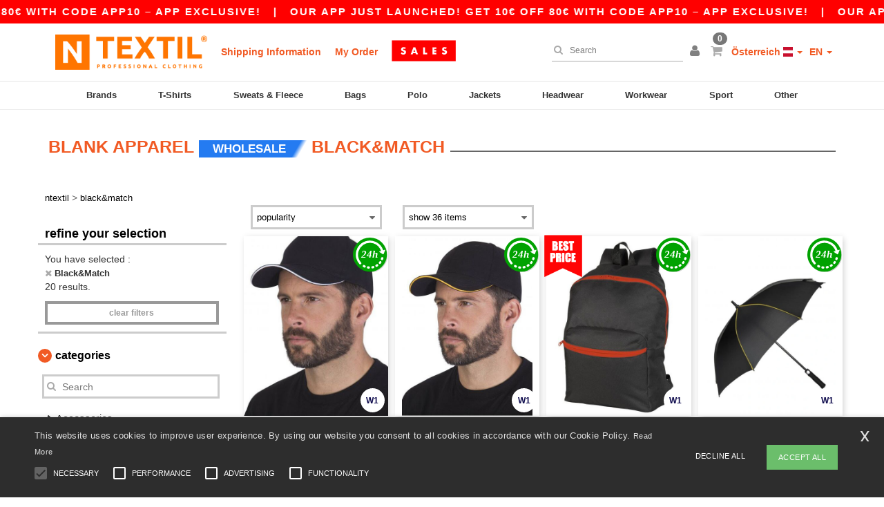

--- FILE ---
content_type: text/html; charset=utf-8
request_url: https://en.ntextil.at/black-match-b23785
body_size: 31871
content:
<!DOCTYPE html>
<html lang="en-at" xml:lang="en-at" xmlns="http://www.w3.org/1999/xhtml">
<head>
<script src="https://assets.ntextil.at/assets/helpers-58e770036fbb3fb3183c29d51a897f35bef1f7374e87574b231de0aa88a54e6b.js" type="module"></script>
<script src="https://assets.ntextil.at/assets/jquery_ujs-ebc5471ec714d40f34b4122459b5f6e825b7919e4c54f6835319a7215bdf22cb.js" type="module"></script>
<meta charset="utf-8">
<meta content="width=device-width, initial-scale=1.0, maximum-scale=1.0" name="viewport">

<link as="image" fetchpriority="high" href="https://assets.ntextil.at/assets/wordans_2024/wordans_logo_208-6f86e737d041b86632e7353ba440a4347e32c4d522df069aae4b992b1560e0ed.png" media="(max-width: 768px)" rel="preload">
<link as="image" fetchpriority="high" href="https://assets.ntextil.at/assets/responsive/img_layout/wordans_logo_desktop/EN_480-1d14abd0754098dbd95544347bcc1adf5dd22d3c7767c6491fe3811c53a478fa.png" media="(min-width: 768.1px)" rel="preload">
<title>
20 Black&Match Blank Apparel and Accessories at wholesale prices | Ntextil Österreich
</title>

    <script>
    // Define dataLayer and the gtag function.
    window.dataLayer = window.dataLayer || [];
    function gtag(){dataLayer.push(arguments);}

    // Set default consent to 'denied' as a placeholder
    gtag('consent', 'default', {
      'ad_storage': 'denied',
      'ad_user_data': 'denied',
      'ad_personalization': 'denied',
      'analytics_storage': 'denied',
      'personalization_storage': 'denied',
      'functionality_storage': 'denied',
      'security_storage': 'granted'
    });

    // set gtag consent data based on cookies
    function getCookie(name) {
        let value = "; " + document.cookie;
        let parts = value.split("; " + name + "=");
        if (parts.length === 2) return parts.pop().split(";").shift();
    }

    function update_gtag_consent(types) {
      var consent_update_data = new Object();
      if (types.includes("performance")) {
        consent_update_data['analytics_storage'] = 'granted';
        consent_update_data['ad_user_data'] = 'granted';
        consent_update_data['personalization_storage'] = 'granted';
      }
      if (types.includes("targeting")) {
        consent_update_data['ad_storage'] = 'granted';
        consent_update_data['ad_personalization'] = 'granted';
      }
      if (types.includes("functionality")) {
        consent_update_data['functionality_storage'] = 'granted';
      }

      if (Object.keys(consent_update_data).length>0) {
        gtag('consent', 'update', consent_update_data);
      }
    }

    cookie_consent = getCookie("cookie_consent");
    if (cookie_consent) {
      consent_types = JSON.parse(decodeURIComponent(cookie_consent));
      update_gtag_consent(consent_types);
    }

    </script>


    <script>
      function gtmDatalayerEvent(options) {}
    </script>

  <script async src="https://www.googletagmanager.com/gtag/js?id=G-JSW16HNYWZ"></script>
  <script>
    window.dataLayer = window.dataLayer || [];
    function gtag(){dataLayer.push(arguments);}
    gtag('js', new Date());

      gtag('config', 'G-JSW16HNYWZ', { 'anonymize_ip': true });


        gtag('event', 'view_item_list', {
          "send_to": "G-JSW16HNYWZ",
        });

      gtag('config', 'G-9Z4RTY0CPT', { 'anonymize_ip': true });


        gtag('event', 'view_item_list', {
          "send_to": "G-9Z4RTY0CPT",
        });


          gtag('config', 'AW-481707967', { 'anonymize_ip': true, 'allow_enhanced_conversions': true, 'server_container_url': 'https://server-side-tagging-2djpxrgfza-uc.a.run.app' });

    if (window.location.search.includes("utm_medium=Facebook")) {
        gtag('event', 'tracking', {'send_to': 'G-JSW16HNYWZ', 'event_category': "facebook"});
        gtag('event', 'tracking', {'send_to': 'G-9Z4RTY0CPT', 'event_category': "facebook"});
    }
    if (window.location.search.includes("utm_medium=Pinterest")) {
        gtag('event', 'tracking', {'send_to': 'G-JSW16HNYWZ', 'event_category': "pinterest"});
        gtag('event', 'tracking', {'send_to': 'G-9Z4RTY0CPT', 'event_category': "pinterest"});
    }

  </script>



<link rel="stylesheet" href="https://assets.ntextil.at/assets/bootstrap-3.3.7.min-70c9d728e5bbb3ea18636ae61b561f9e65aadd986d398633a991b29e3202e67c.css" media="all" />

<link rel="stylesheet" href="https://assets.ntextil.at/assets/smarty_all-c188a3df3301a3ef6b06983e8fbc666c2ce7ef161c0d57bafdf684afb865b295.css" media="all" />
<link rel="stylesheet" href="https://assets.ntextil.at/assets/tailwind-849c2eb6272d25960fe5eaa37456a42a9c57a4f9600718c14c4d89f2da3ff76a.css" />
<link rel="stylesheet" href="https://assets.ntextil.at/assets/embla-carousel-26bf9f74a14e6a7f15f00996332fb7a3826e1a4413e7181f188c4a76531ca28d.css" />
<script src="https://assets.ntextil.at/assets/jquery-2.2.4.min-9b25dc3bf6bfd9a68866a5c95ee9afff221725e60eeecd44bd8a1c6b1eada73e.js"></script>
<script src="https://assets.ntextil.at/assets/bootstrap-3.3.7.min-5391353b781af4c90da267f2148fb8c3b13647520070161a54869d19f486a495.js"></script>
<script src="https://assets.ntextil.at/assets/jquery.browser.min-e1642f8566366f41cf89fee202c70dfa337b3b4f317750857127b75ae748c190.js" async="async"></script>
<script src="https://assets.ntextil.at/assets/jquery.animate-enhanced.min-96b9c28c7ed3b24f695e900fa1a62992319fbb78a8bf565b42aa2a35d858bf86.js" async="async"></script>
<script src="https://assets.ntextil.at/assets/clipboard.min-55680ff4f2cd87b3ea2008d083379b3362699271ebcacf840bf1cc069dd108a4.js" async="async" onload="loadClipboard()"></script>

<script src="https://assets.ntextil.at/assets/smarty-1ace132e56404cc56e3364d01cbbcab69c4a013ba37894d708b8ba57a852ef15.js"></script>
<meta content="none" name="msapplication-config">
<meta content="yes" name="apple-mobile-web-app-capable">
<meta content="yes" name="mobile-web-app-capable">
<meta content="Ntextil" name="apple-mobile-web-app-title">
<meta content="#000000" name="theme-color">
<meta content="Ntextil" name="application-name">
<link href="/app-icon.png" rel="icon">
<link href="/app-icon.png" rel="apple-touch-icon">
<link href="/manifest.json" rel="manifest">
<link href="https://en.ntextil.at/feeds/open_search.xml" rel="search" title="Content search" type="application/opensearchdescription+xml">
<meta content="Ntextil" name="og:site_name">
<meta content="website" property="og:type">
<meta content="https://en.ntextil.at/black-match-b23785" property="og.url">
<meta content="20 Black&amp;Match Blank Apparel and Accessories at wholesale prices | Ntextil Österreich" property="og:title">
<meta content="Cheap wholesale Black&amp;Match products. Bulk discounts, no minimum. Buy at crazy wholesale prices with fast shipping." property="og:description">


<meta content="en-at" http-equiv="Content-Language">
<meta content="Cheap wholesale Black&amp;Match products. Bulk discounts, no minimum. Buy at crazy wholesale prices with fast shipping." name="description">
<meta content="Copyright Ntextil - 2026" name="copyright">
<meta content="en.ntextil.at" name="author">
<meta content="General" name="Rating">
<meta content="app-id=6754767522" name="apple-itunes-app">
<meta content="INDEX, FOLLOW, ALL" name="Robots">
<link rel="canonical" href="https://en.ntextil.at/black-match-b23785"/>
<link rel='alternate' hreflang='fr-fr' href='https://www.ntextil.fr/black-match-b23785'/>
<link rel='alternate' hreflang='fr-ch' href='https://www.ntextil.ch/black-match-b23785'/>
<link rel='alternate' hreflang='fr-be' href='https://www.ntextil.be/black-match-b23785'/>
<link rel='alternate' hreflang='es-es' href='https://www.ntextil.es/black-match-b23785'/>
<link rel='alternate' hreflang='de-de' href='https://www.ntextil.de/black-match-b23785'/>
<link rel='alternate' hreflang='de-at' href='https://www.ntextil.at/black-match-b23785'/>
<link rel='alternate' hreflang='pt-pt' href='https://www.ntextil.pt/black-match-b23785'/>
<link rel='alternate' hreflang='en-nl' href='https://en.ntextil.nl/black-match-b23785'/>
<link rel='alternate' hreflang='en-ie' href='https://www.ntextil.ie/black-match-b23785'/>
<link rel='alternate' hreflang='de-ch' href='https://de.ntextil.ch/black-match-b23785'/>
<link rel='alternate' hreflang='nl-be' href='https://nl.ntextil.be/black-match-b23785'/>
<link rel='alternate' hreflang='en-se' href='https://en.ntextil.se/black-match-b23785'/>
<link rel='alternate' hreflang='en-dk' href='https://en.ntextil.dk/black-match-b23785'/>
<link rel='alternate' hreflang='en-fi' href='https://en.ntextil.fi/black-match-b23785'/>
<link rel='alternate' hreflang='nl-nl' href='https://www.ntextil.nl/black-match-b23785'/>
<link rel='alternate' hreflang='it-it' href='https://www.ntextil.it/black-match-b23785'/>
<link rel='alternate' hreflang='it-ch' href='https://it.ntextil.ch/black-match-b23785'/>
<link rel='alternate' hreflang='sv-se' href='https://www.ntextil.se/black-match-b23785'/>
<link rel='alternate' hreflang='fi-fi' href='https://www.ntextil.fi/black-match-b23785'/>
<link rel='alternate' hreflang='pl-pl' href='https://www.ntextil.pl/black-match-b23785'/>
<link rel='alternate' hreflang='fr-lu' href='https://www.ntextil.lu/black-match-b23785'/>
<link rel='alternate' hreflang='de-lu' href='https://de.ntextil.lu/black-match-b23785'/>
<link rel='alternate' hreflang='en-no' href='https://en.ntextil.no/black-match-b23785'/>
<link rel='alternate' hreflang='en-pl' href='https://en.ntextil.pl/black-match-b23785'/>
<link rel='alternate' hreflang='en-pt' href='https://en.ntextil.pt/black-match-b23785'/>
<link rel='alternate' hreflang='en-de' href='https://en.ntextil.de/black-match-b23785'/>
<link rel='alternate' hreflang='en-at' href='https://en.ntextil.at/black-match-b23785'/>
<link rel='alternate' hreflang='en-lu' href='https://en.ntextil.lu/black-match-b23785'/>
<link rel='alternate' hreflang='en-it' href='https://en.ntextil.it/black-match-b23785'/>
<link rel='alternate' hreflang='en-ch' href='https://en.ntextil.ch/black-match-b23785'/>
<link rel='alternate' hreflang='en-es' href='https://en.ntextil.es/black-match-b23785'/>
<link rel='alternate' hreflang='en-be' href='https://en.ntextil.be/black-match-b23785'/>
<link rel='alternate' hreflang='en-fr' href='https://en.ntextil.fr/black-match-b23785'/>
<link rel='alternate' hreflang='no-no' href='https://www.ntextil.no/black-match-b23785'/>



</head>


<body class="enable-animation topbar blank_products en-AT ntextil">
<div data-sitekey="6LdP994gAAAAAK7Nx2UH8Z6vF9uV-fT50u-oe9UO" id="recaptcha-script"></div>
<div class="topbar scrollable">
<div class="topbar-text-container topbar-animate-active">
<div class="topbar-text">
<span onclick="decode64AndRedirect('aHR0cHM6Ly9lbi5udGV4dGlsLmF0L2Rpc3BsYXkvbW9iaWxlX2FwcA==');" data-crypt="true">Our app just launched! Get 10€ off 80€ with code APP10 – App exclusive!</span>
</div>

&nbsp;&nbsp;|&nbsp;&nbsp;
<div class="topbar-text">
<span onclick="decode64AndRedirect('aHR0cHM6Ly9lbi5udGV4dGlsLmF0L2Rpc3BsYXkvbW9iaWxlX2FwcA==');" data-crypt="true">Our app just launched! Get 10€ off 80€ with code APP10 – App exclusive!</span>
</div>

&nbsp;&nbsp;|&nbsp;&nbsp;
<div class="topbar-text">
<span onclick="decode64AndRedirect('aHR0cHM6Ly9lbi5udGV4dGlsLmF0L2Rpc3BsYXkvbW9iaWxlX2FwcA==');" data-crypt="true">Our app just launched! Get 10€ off 80€ with code APP10 – App exclusive!</span>
</div>

&nbsp;&nbsp;|&nbsp;&nbsp;
<div class="topbar-text">
<span onclick="decode64AndRedirect('aHR0cHM6Ly9lbi5udGV4dGlsLmF0L2Rpc3BsYXkvbW9iaWxlX2FwcA==');" data-crypt="true">Our app just launched! Get 10€ off 80€ with code APP10 – App exclusive!</span>
</div>

&nbsp;&nbsp;|&nbsp;&nbsp;
<div class="topbar-text">
<span onclick="decode64AndRedirect('aHR0cHM6Ly9lbi5udGV4dGlsLmF0L2Rpc3BsYXkvbW9iaWxlX2FwcA==');" data-crypt="true">Our app just launched! Get 10€ off 80€ with code APP10 – App exclusive!</span>
</div>

&nbsp;&nbsp;|&nbsp;&nbsp;
<div class="topbar-text">
<span onclick="decode64AndRedirect('aHR0cHM6Ly9lbi5udGV4dGlsLmF0L2Rpc3BsYXkvbW9iaWxlX2FwcA==');" data-crypt="true">Our app just launched! Get 10€ off 80€ with code APP10 – App exclusive!</span>
</div>

&nbsp;&nbsp;|&nbsp;&nbsp;
</div>
</div>
<style>
  body div.topbar {
    font-size: 15px;
  }
</style>

<div class="" id="wrapper">
<div class="header_b2c clearfix" id="header">
<header class="hidden-xs hidden-sm" id="topNav">
<div class="container">
<div class="left-header-b2c">
<ul class="pull-left nav nav-pills nav-second-main navbar-nav" id="marketplace-menu">
<!-- Logo -->
<li>
<a class="pull-left logo_b2c en-AT" href="https://en.ntextil.at" style="background-image: url(&#39;/images/ntextil/logo_ntextil_en.png&#39;);" title="Logo Ntextil"></a>
</li>
<li><a TITLE="95% of all orders leave us within 48H" href="/shipping-information">Shipping Information</a></li>
<li><a rel="nofollow" href="/order">My Order</a></li>
<a href="/select/sale/blank-apparel-accessories-c37029"><img alt="Outlet" style="max-height: 32px; vertical-align: text-top; padding-left: 5px;" src="https://assets.ntextil.at/images/responsive/sales/en.png" /></a>
</ul>
</div>
<div class="right-side-header" style="float: right;">
<ul class="pull-right nav nav-pills nav-second-main">
<li class="search-icon">
<i class="fa fa-search" id="search-bar-icon"></i>
</li>
<li class="search search-box over-header">
<form action="/products" class="sb_wrapper wordans-search-box" method="get">
<input type="search" name="q" id="q" class="input form-control autocomplete-field" placeholder="Search" aria-label="Search" autocomplete="off" />
<div class="autocomplete-results mt-2 rounded-2xl grid-cols-2" data-brands="brands" data-categories="Categories" data-faqs="FAQs" data-no-results="No results." data-search-url="/products" data-see-more-product-results-for="see more product results for" data-suggestions="Suggestions"></div>

<div class="fa fa-times" id="closeSearch"></div>
</form>
</li>
<li>
<div class="hidden-guest" style="margin-top: 10px;">
<a class="dropdown-toggle" data-toggle="dropdown" href="#" style="color: black;" title="Hello">
<i class="fa fa-user"></i>
</a>
<ul class="dropdown-menu">
<li>
<a rel="nofollow" href="/myaccount/profile"><i class="fa fa-user"></i>
My Account
</a></li>
<li>
<a rel="nofollow" href="/myaccount/carts"><i class="fa fa-cart-plus"></i>
My saved carts
</a></li>
<li>
<a rel="nofollow" href="/myaccount/orders"><i class="fa fa-list-ul"></i>
My Orders
</a></li>
<li>
<a rel="nofollow" href="/myaccount/stock_notifications"><i class="fa fa-lightbulb-o"></i>
Stock Notifications
</a></li>
<li>
<a rel="nofollow" href="/myaccount/wishlist"><i class="fa fa-heart-o"></i>
My wishlist
</a></li>
<li class="user_affiliate_element">
<a class="user_affiliate_element" href="/affiliate"><i class="fa fa-smile-o"></i>
Ntextil Representative
</a></li>
<li>
<a class="container_account" data-method="delete" href="/logout" onclick="javascript:resetCookies();" rel="nofollow">
<i class="fa fa-power-off"></i>
Logout
</a>
</li>
</ul>
</div>
<div class="hidden-user" style="margin-top: 10px;">
<a class="container_account" data-toggle="modal" href="#signinModal" onclick="javascript:checkUsernameCookie();" role="button" style="color: black;">
<i class="fa fa-user" style="color: grey;"></i>
</a>
</div>
</li>
<li class="quick-cart">
<a href="https://ntextil.at/checkout/show_cart" rel="nofollow">
<span class="badge btn-xs badge-corner checkout cart-qty-icon">0</span>
<i class="fa fa-shopping-cart"></i>
</a>
<div class="cart-preview">
<div id="loading">
<div class="double-bounce1"></div>
<div class="double-bounce2"></div>
</div>
</div>
<div class="cart-preview-async-partial">
<a rel="noindex, nofollow" class="async-partial-link" style="display: none;" data-remote="true" href="/cart-preview">.</a>
</div>
</li>
<li class="country-selector dropdown">
<a class="dropdown-toggle" data-toggle="dropdown" href="#" id="maincountry" title="Österreich Wholesale Clothing">
<span class="hidden-sm hidden-xs">
Österreich
</span>
<span>
<div class="fi fis fi-at"></div>
</span>
<span class="caret"></span>
</a>
<ul class="dropdown-langs dropdown-menu">
<li>
<a title="Ntextil Austria" rel="nofollow" href="https://www.ntextil.at/?src=select"><div class="fi fi-at"></div>
Austria
</a></li>
<li>
<a title="Ntextil Belgium" rel="nofollow" href="https://www.ntextil.be/?src=select"><div class="fi fi-be"></div>
Belgium
</a></li>
<li>
<a title="Ntextil Bulgaria" rel="nofollow" href="https://www.ntextil.ca?src=select"><div class="fi fi-bg"></div>
Bulgaria
</a></li>
<li>
<a title="Ntextil Canada" rel="nofollow" href="https://www.ntextil.ca?src=select"><div class="fi fi-ca"></div>
Canada
</a></li>
<li>
<a title="Ntextil Switzerland" rel="nofollow" href="https://www.ntextil.ch/?src=select"><div class="fi fi-ch"></div>
Switzerland
</a></li>
<li>
<a title="Ntextil Czech Republic" rel="nofollow" href="https://en.ntextil.cz/?src=select"><div class="fi fi-cz"></div>
Czech Republic
</a></li>
<li>
<a title="Ntextil Deutschland" rel="nofollow" href="https://www.ntextil.de/?src=select"><div class="fi fi-de"></div>
Deutschland
</a></li>
<li>
<a title="Ntextil Denmark" rel="nofollow" href="https://www.ntextil.dk/?src=select"><div class="fi fi-dk"></div>
Denmark
</a></li>
<li>
<a title="Ntextil Spain" rel="nofollow" href="https://www.ntextil.es/?src=select"><div class="fi fi-es"></div>
Spain
</a></li>
<li>
<a title="Ntextil Finland" rel="nofollow" href="https://www.ntextil.fi/?src=select"><div class="fi fi-fi"></div>
Finland
</a></li>
<li>
<a title="Ntextil France" rel="nofollow" href="https://www.ntextil.fr/?src=select"><div class="fi fi-fr"></div>
France
</a></li>
<li>
<a title="Ntextil United Kingdom" rel="nofollow" href="https://www.ntextil.co.uk/?src=select"><div class="fi fi-gb"></div>
United Kingdom
</a></li>
<li>
<a title="Ntextil Greece" rel="nofollow" href="https://www.ntextil.ca?src=select"><div class="fi fi-gr"></div>
Greece
</a></li>
<li>
<a title="Ntextil Croatia" rel="nofollow" href="https://www.ntextil.ca?src=select"><div class="fi fi-hr"></div>
Croatia
</a></li>
<li>
<a title="Ntextil Ireland" rel="nofollow" href="https://www.ntextil.ie/?src=select"><div class="fi fi-ie"></div>
Ireland
</a></li>
<li>
<a title="Ntextil Italy" rel="nofollow" href="https://www.ntextil.it/?src=select"><div class="fi fi-it"></div>
Italy
</a></li>
<li>
<a title="Ntextil Luxembourg" rel="nofollow" href="https://www.ntextil.lu/?src=select"><div class="fi fi-lu"></div>
Luxembourg
</a></li>
<li>
<a title="Ntextil Netherlands" rel="nofollow" href="https://www.ntextil.nl/?src=select"><div class="fi fi-nl"></div>
Netherlands
</a></li>
<li>
<a title="Ntextil Norway" rel="nofollow" href="https://www.ntextil.no/?src=select"><div class="fi fi-no"></div>
Norway
</a></li>
<li>
<a title="Ntextil Poland" rel="nofollow" href="https://www.ntextil.pl/?src=select"><div class="fi fi-pl"></div>
Poland
</a></li>
<li>
<a title="Ntextil Portugal" rel="nofollow" href="https://www.ntextil.pt/?src=select"><div class="fi fi-pt"></div>
Portugal
</a></li>
<li>
<a title="Ntextil Romania" rel="nofollow" href="https://www.ntextil.ca?src=select"><div class="fi fi-ro"></div>
Romania
</a></li>
<li>
<a title="Ntextil Sweden" rel="nofollow" href="https://www.ntextil.se/?src=select"><div class="fi fi-se"></div>
Sweden
</a></li>
<li>
<a title="Ntextil USA" rel="nofollow" href="https://www.ntextil.com/?src=select"><div class="fi fi-us"></div>
USA
</a></li>
</ul>
</li>
<li class="language-selector dropdown" style="display: inline-block;">
<a class="dropdown-toggle" data-toggle="dropdown" href="#" id="mainlanguage" title="en">
<span>
EN
</span>
<span class="caret"></span>
</a>
<ul class="dropdown-langs dropdown-menu">
<li><a title="Ntextil Austria" rel="nofollow" href="https://www.ntextil.at/?src=select">Deutsch</a></li>
<li><a title="Ntextil Austria" rel="nofollow" href="https://en.ntextil.at/?src=select">English</a></li>
</ul>
</li>
</ul>
</div>
</div>
</header>
<!-- Mobile Menu -->
<div class="navbar-collapse pull-right mobile-menu navbar-offcanvas hidden-lg hidden-md hidden-xl hide-search-extended" id="navbar-offcanvas">
<nav>
<div class="languages">
<div class="dropdown dropdown-toggle" id="languages-dropdown">
<div class="section-title">
Österreich
<div class="fi margin-left-10 fi-at"></div>
</div>
</div>
<ul class="dropdown-menu languages-dropdown">
<li>
<a title="Ntextil Austria English" rel="nofollow" href="https://en.ntextil.at/?src=select"><div class="fi fi-at"></div>
Austria English
</a></li>
<li>
<a title="Ntextil Österreich" rel="nofollow" href="https://www.ntextil.at/?src=select"><div class="fi fi-at"></div>
Österreich
</a></li>
<li>
<a title="Ntextil Denmark" rel="nofollow" href="https://en.ntextil.dk/?src=select"><div class="fi fi-dk"></div>
Denmark
</a></li>
<li>
<a title="Ntextil Norway" rel="nofollow" href="https://www.ntextil.no/?src=select"><div class="fi fi-no"></div>
Norway
</a></li>
<li>
<a title="Ntextil Norway" rel="nofollow" href="https://www.ntextil.no/?src=select"><div class="fi fi-no"></div>
Norway
</a></li>
<li>
<a title="Ntextil Poland Polski" rel="nofollow" href="https://www.ntextil.pl/?src=select"><div class="fi fi-pl"></div>
Poland Polski
</a></li>
<li>
<a title="Ntextil Poland English" rel="nofollow" href="https://en.ntextil.pl/?src=select"><div class="fi fi-pl"></div>
Poland English
</a></li>
<li>
<a title="Ntextil Portugal Português" rel="nofollow" href="https://www.ntextil.pt/?src=select"><div class="fi fi-pt"></div>
Portugal Português
</a></li>
<li>
<a title="Ntextil Portugal English" rel="nofollow" href="https://en.ntextil.pt/?src=select"><div class="fi fi-pt"></div>
Portugal English
</a></li>
<li>
<a title="Ntextil Italy" rel="nofollow" href="https://www.ntextil.it/?src=select"><div class="fi fi-it"></div>
Italy
</a></li>
<li>
<a title="Ntextil Italy English" rel="nofollow" href="https://en.ntextil.it/?src=select"><div class="fi fi-it"></div>
Italy English
</a></li>
<li>
<a title="Ntextil Finland Suomalainen" rel="nofollow" href="https://www.ntextil.fi/?src=select"><div class="fi fi-fi"></div>
Finland Suomalainen
</a></li>
<li>
<a title="Ntextil Finland English" rel="nofollow" href="https://en.ntextil.fi/?src=select"><div class="fi fi-fi"></div>
Finland English
</a></li>
<li>
<a title="Ntextil Luxembourg Français" rel="nofollow" href="https://www.ntextil.lu/?src=select"><div class="fi fi-lu"></div>
Luxembourg Français
</a></li>
<li>
<a title="Ntextil Luxemburg Deutsch" rel="nofollow" href="https://de.ntextil.lu/?src=select"><div class="fi fi-lu"></div>
Luxemburg Deutsch
</a></li>
<li>
<a title="Ntextil Luxemburg English" rel="nofollow" href="https://en.ntextil.lu/?src=select"><div class="fi fi-lu"></div>
Luxemburg English
</a></li>
<li>
<a title="Ntextil Czech Republic English" rel="nofollow" href="https://en.ntextil.cz/?src=select"><div class="fi fi-cz"></div>
Czech Republic English
</a></li>
<li>
<a title="Ntextil Czech Republic" rel="nofollow" href="https://www.ntextil.cz/?src=select"><div class="fi fi-cz"></div>
Czech Republic
</a></li>
<li>
<a title="Ntextil Croatia" rel="nofollow" href="https://www.ntextil.ca?src=select"><div class="fi fi-hr"></div>
Croatia
</a></li>
<li>
<a title="Ntextil Croatia English" rel="nofollow" href="https://en.ntextil.hr/?src=select"><div class="fi fi-hr"></div>
Croatia English
</a></li>
<li>
<a title="Ntextil Greece" rel="nofollow" href="https://www.ntextil.ca?src=select"><div class="fi fi-gr"></div>
Greece
</a></li>
<li>
<a title="Ntextil Greece English" rel="nofollow" href="https://en.ntextil.gr/?src=select"><div class="fi fi-gr"></div>
Greece English
</a></li>
<li>
<a title="Ntextil Bulgaria" rel="nofollow" href="https://www.ntextil.ca?src=select"><div class="fi fi-bg"></div>
Bulgaria
</a></li>
<li>
<a title="Ntextil Bulgaria English" rel="nofollow" href="https://en.ntextil.bg/?src=select"><div class="fi fi-bg"></div>
Bulgaria English
</a></li>
<li>
<a title="Ntextil Romania" rel="nofollow" href="https://www.ntextil.ca?src=select"><div class="fi fi-ro"></div>
Romania
</a></li>
<li>
<a title="Ntextil Romania English" rel="nofollow" href="https://en.ntextil.ro/?src=select"><div class="fi fi-ro"></div>
Romania English
</a></li>
<li>
<a title="Ntextil Canada English" rel="nofollow" href="https://www.ntextil.ca?src=select"><div class="fi fi-ca"></div>
Canada English
</a></li>
<li>
<a title="Ntextil Canada Français" rel="nofollow" href="https://fr.ntextil.ca?src=select"><div class="fi fi-ca"></div>
Canada Français
</a></li>
<li>
<a title="Ntextil USA English" rel="nofollow" href="https://www.ntextil.com/?src=select"><div class="fi fi-us"></div>
USA English
</a></li>
<li>
<a title="Ntextil USA Español" rel="nofollow" href="https://es.ntextil.com/?src=select"><div class="fi fi-us"></div>
USA Español
</a></li>
<li>
<a title="Ntextil France" rel="nofollow" href="https://www.ntextil.fr/?src=select"><div class="fi fi-fr"></div>
France
</a></li>
<li>
<a title="Ntextil France English" rel="nofollow" href="https://en.ntextil.fr/?src=select"><div class="fi fi-fr"></div>
France English
</a></li>
<li>
<a title="Ntextil United Kingdom" rel="nofollow" href="https://www.ntextil.co.uk/?src=select"><div class="fi fi-gb"></div>
United Kingdom
</a></li>
<li>
<a title="Ntextil Belgique Français" rel="nofollow" href="https://www.ntextil.be/?src=select"><div class="fi fi-be"></div>
Belgique Français
</a></li>
<li>
<a title="Ntextil België Nederlands" rel="nofollow" href="https://nl.ntextil.be/?src=select"><div class="fi fi-be"></div>
België Nederlands
</a></li>
<li>
<a title="Ntextil Belgium English" rel="nofollow" href="https://en.ntextil.be/?src=select"><div class="fi fi-be"></div>
Belgium English
</a></li>
<li>
<a title="Ntextil Suisse Français" rel="nofollow" href="https://www.ntextil.ch/?src=select"><div class="fi fi-ch"></div>
Suisse Français
</a></li>
<li>
<a title="Ntextil Schweiz Deutsch" rel="nofollow" href="https://de.ntextil.ch/?src=select"><div class="fi fi-ch"></div>
Schweiz Deutsch
</a></li>
<li>
<a title="Ntextil Svizzera Italiana" rel="nofollow" href="https://it.ntextil.ch/?src=select"><div class="fi fi-ch"></div>
Svizzera Italiana
</a></li>
<li>
<a title="Ntextil Swiss English" rel="nofollow" href="https://en.ntextil.ch/?src=select"><div class="fi fi-ch"></div>
Swiss English
</a></li>
<li>
<a title="Ntextil España" rel="nofollow" href="https://www.ntextil.es/?src=select"><div class="fi fi-es"></div>
España
</a></li>
<li>
<a title="Ntextil Spain English" rel="nofollow" href="https://en.ntextil.es/?src=select"><div class="fi fi-es"></div>
Spain English
</a></li>
<li>
<a title="Ntextil Nederland" rel="nofollow" href="https://www.ntextil.nl/?src=select"><div class="fi fi-nl"></div>
Nederland
</a></li>
<li>
<a title="Ntextil Netherlands English" rel="nofollow" href="https://en.ntextil.nl/?src=select"><div class="fi fi-nl"></div>
Netherlands English
</a></li>
<li>
<a title="Ntextil Ireland" rel="nofollow" href="https://www.ntextil.ie/?src=select"><div class="fi fi-ie"></div>
Ireland
</a></li>
<li>
<a title="Ntextil Deutschland" rel="nofollow" href="https://www.ntextil.de/?src=select"><div class="fi fi-de"></div>
Deutschland
</a></li>
<li>
<a title="Ntextil German English" rel="nofollow" href="https://en.ntextil.de/?src=select"><div class="fi fi-de"></div>
German English
</a></li>
<li>
<a title="Ntextil Sweden Svenska" rel="nofollow" href="https://www.ntextil.se/?src=select"><div class="fi fi-se"></div>
Sweden Svenska
</a></li>
<li>
<a title="Ntextil Sweden English" rel="nofollow" href="https://en.ntextil.se/?src=select"><div class="fi fi-se"></div>
Sweden English
</a></li>
<li>
<a title="Ntextil Denmark" rel="nofollow" href="https://www.ntextil.dk/?src=select"><div class="fi fi-dk"></div>
Denmark
</a></li>
</ul>
</div>
<div class="mobile-menu-categories-summary">
<a href="/men-g27">Men</a>
<a href="/women-g24">Women</a>
<a href="/kids-g10">Kids</a>
</div>
<div class="categories-area">
<div class="category-title" style="border-top: 1px solid #ddd;">
<div class="section-title-no-after">
<div class="category_direct_link">
<a href="/brands/wholesale-brands">Our brands</a>
</div>
</div>
</div>
<div class="category-title">
<div class="section-title-no-after">
<div class="category_direct_link">
<a href="/products?sort-order=new-arrivals">New arrivals</a>
</div>
</div>
</div>
<div>
<h6 class="dropdown dropdown-toggle">
<div class="section-title">
brands
</div>
</h6>
<ul class="dropdown-menu">
<li>
<a href="/atlantis-headwear-b45570">ATLANTIS HEADWEAR</a>
</li>
</ul>
<ul class="dropdown-menu">
<li>
<a href="/awdis-b45568">AWDIS</a>
</li>
</ul>
<ul class="dropdown-menu">
<li>
<a href="/awdis-just-hoods-b6376">AWDIS JUST HOODS</a>
</li>
</ul>
<ul class="dropdown-menu">
<li>
<a href="/awdis-so-denim-b26559">AWDIS SO DENIM</a>
</li>
</ul>
<ul class="dropdown-menu">
<li>
<a href="/armor-lux-b23454">Armor lux</a>
</li>
</ul>
<ul class="dropdown-menu">
<li>
<a href="/atlantis-b23828">Atlantis</a>
</li>
</ul>
<ul class="dropdown-menu">
<li>
<a href="/b-c-b6342">B&amp;C</a>
</li>
</ul>
<ul class="dropdown-menu">
<li>
<a href="/b-c-pro-b19015">B&amp;C Pro</a>
</li>
</ul>
<ul class="dropdown-menu">
<li>
<a href="/babybugz-b18655">Babybugz</a>
</li>
</ul>
<ul class="dropdown-menu">
<li>
<a href="/bag-base-b6343">Bag Base</a>
</li>
</ul>
<ul class="dropdown-menu">
<li>
<a href="/beechfield-b16577">Beechfield</a>
</li>
</ul>
<ul class="dropdown-menu">
<li>
<a href="/bella-canvas-b47">Bella+Canvas</a>
</li>
</ul>
<ul class="dropdown-menu">
<li>
<a href="/black-match-b23785">Black&amp;Match</a>
</li>
</ul>
<ul class="dropdown-menu">
<li>
<a href="/build-your-brand-b23881">Build Your Brand</a>
</li>
</ul>
<ul class="dropdown-menu">
<li>
<a href="/craghoppers-b16589">Craghoppers</a>
</li>
</ul>
<ul class="dropdown-menu">
<li>
<a href="/ecologie-b43149">ECOLOGIE</a>
</li>
</ul>
<ul class="dropdown-menu">
<li>
<a href="/excd-by-promodoro-b45661">EXCD BY PROMODORO</a>
</li>
</ul>
<ul class="dropdown-menu">
<li>
<a href="/estex-b43191">Estex</a>
</li>
</ul>
<ul class="dropdown-menu">
<li>
<a href="/fruit-of-the-loom-vintage-b45660">FRUIT OF THE LOOM VINTAGE</a>
</li>
</ul>
<ul class="dropdown-menu">
<li>
<a href="/finden-hales-b6346">Finden &amp; Hales</a>
</li>
</ul>
<ul class="dropdown-menu">
<li>
<a href="/flexfit-b16294">Flexfit</a>
</li>
</ul>
<ul class="dropdown-menu">
<li>
<a href="/front-row-b6347">Front row</a>
</li>
</ul>
<ul class="dropdown-menu">
<li>
<a href="/fruit-of-the-loom-b6348">Fruit of the Loom</a>
</li>
</ul>
<ul class="dropdown-menu">
<li>
<a href="/gildan-b34">Gildan</a>
</li>
</ul>
<ul class="dropdown-menu">
<li>
<a href="/henbury-b6349">Henbury</a>
</li>
</ul>
<ul class="dropdown-menu">
<li>
<a href="/herock-b23457">Herock</a>
</li>
</ul>
<ul class="dropdown-menu">
<li>
<a href="/jhk-b25196">JHK</a>
</li>
</ul>
<ul class="dropdown-menu">
<li>
<a href="/just-t-s-b45572">JUST T&#39;S</a>
</li>
</ul>
<ul class="dropdown-menu">
<li>
<a href="/just-cool-b25190">Just Cool</a>
</li>
</ul>
<ul class="dropdown-menu">
<li>
<a href="/karlowsky-b22359">Karlowsky</a>
</li>
</ul>
<ul class="dropdown-menu">
<li>
<a href="/korntex-b25205">Korntex</a>
</li>
</ul>
<ul class="dropdown-menu">
<li>
<a href="/label-serie-b23463">Label Serie</a>
</li>
</ul>
<ul class="dropdown-menu">
<li>
<a href="/larkwood-b6352">Larkwood</a>
</li>
</ul>
<ul class="dropdown-menu">
<li>
<a href="/mantis-b18670">Mantis</a>
</li>
</ul>
<ul class="dropdown-menu">
<li>
<a href="/mumbles-b6353">Mumbles</a>
</li>
</ul>
<ul class="dropdown-menu">
<li>
<a href="/new-morning-studios-b45658">NEW MORNING STUDIOS</a>
</li>
</ul>
<ul class="dropdown-menu">
<li>
<a href="/newgen-b43140">NEWGEN</a>
</li>
</ul>
<ul class="dropdown-menu">
<li>
<a href="/neutral-b25226">Neutral</a>
</li>
</ul>
<ul class="dropdown-menu">
<li>
<a href="/paredes-b42366">Paredes</a>
</li>
</ul>
<ul class="dropdown-menu">
<li>
<a href="/parks-b23466">Parks</a>
</li>
</ul>
<ul class="dropdown-menu">
<li>
<a href="/pen-duick-b23469">Pen Duick</a>
</li>
</ul>
<ul class="dropdown-menu">
<li>
<a href="/produkt-jack-jones-b45659">Produkt JACK &amp; JONES</a>
</li>
</ul>
<ul class="dropdown-menu">
<li>
<a href="/promodoro-b25171">Promodoro</a>
</li>
</ul>
<ul class="dropdown-menu">
<li>
<a href="/quadra-b6356">Quadra</a>
</li>
</ul>
<ul class="dropdown-menu">
<li>
<a href="/rica-lewis-b45635">RICA LEWIS</a>
</li>
</ul>
<ul class="dropdown-menu">
<li>
<a href="/regatta-b16631">Regatta</a>
</li>
</ul>
<ul class="dropdown-menu">
<li>
<a href="/result-b6357">Result</a>
</li>
</ul>
<ul class="dropdown-menu">
<li>
<a href="/russell-b6350">Russell</a>
</li>
</ul>
<ul class="dropdown-menu">
<li>
<a href="/russell-collection-b19555">Russell Collection</a>
</li>
</ul>
<ul class="dropdown-menu">
<li>
<a href="/sf-men-b22839">SF Men</a>
</li>
</ul>
<ul class="dropdown-menu">
<li>
<a href="/sf-mini-b22842">SF Mini</a>
</li>
</ul>
<ul class="dropdown-menu">
<li>
<a href="/sf-women-b23788">SF Women</a>
</li>
</ul>
<ul class="dropdown-menu">
<li>
<a href="/sans-etiquette-b23472">Sans Étiquette</a>
</li>
</ul>
<ul class="dropdown-menu">
<li>
<a href="/skinnifit-b6358">Skinnifit</a>
</li>
</ul>
<ul class="dropdown-menu">
<li>
<a href="/spiro-b6373">Spiro</a>
</li>
</ul>
<ul class="dropdown-menu">
<li>
<a href="/splashmacs-b18839">Splashmacs</a>
</li>
</ul>
<ul class="dropdown-menu">
<li>
<a href="/starworld-b23475">Starworld</a>
</li>
</ul>
<ul class="dropdown-menu">
<li>
<a href="/stedman-b6360">Stedman</a>
</li>
</ul>
<ul class="dropdown-menu">
<li>
<a href="/stormtech-b16663">Stormtech</a>
</li>
</ul>
<ul class="dropdown-menu">
<li>
<a href="/the-one-towelling-b45634">THE ONE TOWELLING</a>
</li>
</ul>
<ul class="dropdown-menu">
<li>
<a href="/tiger-b45573">TIGER</a>
</li>
</ul>
<ul class="dropdown-menu">
<li>
<a href="/tee-jays-b22338">Tee Jays</a>
</li>
</ul>
<ul class="dropdown-menu">
<li>
<a href="/tombo-b6361">Tombo</a>
</li>
</ul>
<ul class="dropdown-menu">
<li>
<a href="/tombo-teamsport-b22848">Tombo Teamsport</a>
</li>
</ul>
<ul class="dropdown-menu">
<li>
<a href="/towel-city-b6375">Towel city</a>
</li>
</ul>
<ul class="dropdown-menu">
<li>
<a href="/velilla-b43155">VELILLA</a>
</li>
</ul>
<ul class="dropdown-menu">
<li>
<a href="/vesti-b45636">VESTI</a>
</li>
</ul>
<ul class="dropdown-menu">
<li>
<a href="/westford-mill-b6363">Westford mill</a>
</li>
</ul>
<ul class="dropdown-menu">
<li>
<a href="/yoko-b18679">Yoko</a>
</li>
</ul>
</div>
<div>
<div class="mobile-menu-title dropdown dropdown-toggle" id="category_2729">
<div class="section-title" style="">
T-Shirts
</div>
</div>
<ul class="dropdown-menu">
<a href="/blank-apparel-accessories-c37029/short-sleeved-s22034"><li>
Short Sleeved
</li>
</a><a href="/blank-apparel-accessories-c37029/sport-s23540"><li>
Sport
</li>
</a><a href="/blank-apparel-accessories-c37029/long-sleeves-s21954"><li>
Long Sleeves
</li>
</a><a href="/blank-apparel-accessories-c37029/v-neck-s21679"><li>
V-Neck
</li>
</a><a href="/blank-apparel-accessories-c37029/scoopneck-s21902"><li>
Scoopneck
</li>
</a><a href="/blank-apparel-accessories-c37029/sublimation-s21675"><li>
Sublimation
</li>
</a></ul>
</div>
<div>
<div class="mobile-menu-title dropdown dropdown-toggle" id="category_3668">
<div class="section-title" style="">
Sweats &amp; Fleece
</div>
</div>
<ul class="dropdown-menu">
<a href="/blank-apparel-accessories-c37029/hoodies-s21819"><li>
Hoodies
</li>
</a><a href="/blank-apparel-accessories-c37029/zip-s21743"><li>
Zip
</li>
</a><a href="/blank-apparel-accessories-c37029/crewneck-s21820"><li>
Crewneck
</li>
</a><a href="/blank-apparel-accessories-c37029/zip-neck-s21948"><li>
Zip Neck
</li>
</a><a href="/blank-apparel-accessories-c37029/fleece-s23529"><li>
Fleece
</li>
</a><a href="/blank-apparel-accessories-c37029/v-neck-s21947"><li>
V Neck
</li>
</a><a href="/blank-apparel-accessories-c37029/cardigan-s21744"><li>
Cardigan
</li>
</a><a href="/blank-apparel-accessories-c37029/turtleneck-s43505"><li>
Turtleneck
</li>
</a></ul>
</div>
<div>
<div class="mobile-menu-title dropdown dropdown-toggle" id="category_2737">
<div class="section-title" style="">
Bags
</div>
</div>
<ul class="dropdown-menu">
<a href="/blank-apparel-accessories-c37029/tote-bag-s22171"><li>
Tote bag
</li>
</a><a href="/blank-apparel-accessories-c37029/backpack-s21845"><li>
Backpack
</li>
</a><a href="/blank-apparel-accessories-c37029/other-s22093"><li>
Other
</li>
</a><a href="/blank-apparel-accessories-c37029/duffel-s21842"><li>
Duffel
</li>
</a><a href="/blank-apparel-accessories-c37029/travel-bags-s21854"><li>
Travel Bags
</li>
</a><a href="/blank-apparel-accessories-c37029/sport-s22091"><li>
Sport
</li>
</a><a href="/blank-apparel-accessories-c37029/drawstrings-s21836"><li>
Drawstrings
</li>
</a><a href="/blank-apparel-accessories-c37029/shopping-bags-s43227"><li>
Shopping Bags
</li>
</a><a href="/blank-apparel-accessories-c37029/laptop-s21848"><li>
Laptop
</li>
</a><a href="/blank-apparel-accessories-c37029/shoulder-bags-s21860"><li>
Shoulder bags
</li>
</a><a href="/blank-apparel-accessories-c37029/messenger-bags-s21857"><li>
Messenger bags
</li>
</a><a href="/blank-apparel-accessories-c37029/waist-packs-s26767"><li>
Waist Packs
</li>
</a><a href="/blank-apparel-accessories-c37029/gift-bags-s43491"><li>
Gift bags
</li>
</a><a href="/blank-apparel-accessories-c37029/luggage-s43110"><li>
Luggage
</li>
</a><a href="/blank-apparel-accessories-c37029/wine-bag-s21867"><li>
Wine bag
</li>
</a><a href="/blank-apparel-accessories-c37029/cooler-s21861"><li>
Cooler
</li>
</a></ul>
</div>
<div>
<div class="mobile-menu-title dropdown dropdown-toggle" id="category_22095">
<div class="section-title" style="">
Polo
</div>
</div>
<ul class="dropdown-menu">
<a href="/blank-apparel-accessories-c37029/short-sleeves-s22103"><li>
Short Sleeves
</li>
</a><a href="/blank-apparel-accessories-c37029/long-sleeves-s22100"><li>
Long sleeves
</li>
</a><a href="/blank-apparel-accessories-c37029/sport-s23545"><li>
Sport
</li>
</a></ul>
</div>
<div>
<div class="mobile-menu-title dropdown dropdown-toggle" id="category_3669">
<div class="section-title" style="">
Jackets
</div>
</div>
<ul class="dropdown-menu">
<a href="/blank-apparel-accessories-c37029/softshell-s37023"><li>
Softshell
</li>
</a><a href="/blank-apparel-accessories-c37029/bodywarmer-s37038"><li>
Bodywarmer
</li>
</a><a href="/blank-apparel-accessories-c37029/reflective-s22921"><li>
Reflective
</li>
</a><a href="/blank-apparel-accessories-c37029/parka-s37037"><li>
Parka
</li>
</a><a href="/blank-apparel-accessories-c37029/down-jackets-s37035"><li>
Down Jackets
</li>
</a><a href="/blank-apparel-accessories-c37029/fleece-s37025"><li>
Fleece
</li>
</a><a href="/blank-apparel-accessories-c37029/windbreakers-s22217"><li>
Windbreakers
</li>
</a><a href="/blank-apparel-accessories-c37029/insulated-s22235"><li>
Insulated
</li>
</a><a href="/blank-apparel-accessories-c37029/rain-jackets-s22898"><li>
Rain Jackets
</li>
</a><a href="/blank-apparel-accessories-c37029/sleeveless-s37031"><li>
Sleeveless
</li>
</a><a href="/blank-apparel-accessories-c37029/bomber-s22986"><li>
Bomber
</li>
</a><a href="/blank-apparel-accessories-c37029/sports-jackets-s22220"><li>
Sports Jackets
</li>
</a><a href="/blank-apparel-accessories-c37029/vests-s42404"><li>
Vests
</li>
</a><a href="/blank-apparel-accessories-c37029/3-in-1-s22901"><li>
3 in 1
</li>
</a><a href="/blank-apparel-accessories-c37029/poncho-s43488"><li>
Poncho
</li>
</a><a href="/blank-apparel-accessories-c37029/microfleece-s22895"><li>
Microfleece
</li>
</a><a href="/blank-apparel-accessories-c37029/hardshell-s22927"><li>
Hardshell
</li>
</a><a href="/blank-apparel-accessories-c37029/jean-jacket-s43500"><li>
Jean jacket
</li>
</a></ul>
</div>
<div>
<div class="mobile-menu-title dropdown dropdown-toggle" id="category_2732">
<div class="section-title" style="">
Headwear
</div>
</div>
<ul class="dropdown-menu">
<a href="/headwear-c2732/toque-s21740"><li>
Toque
</li>
</a><a href="/headwear-c2732/caps-s21750"><li>
Caps
</li>
</a><a href="/headwear-c2732/camo-s21778"><li>
Camo
</li>
</a><a href="/headwear-c2732/straw-hats-s21787"><li>
Straw Hats
</li>
</a><a href="/headwear-c2732/mesh-s21790"><li>
Mesh
</li>
</a><a href="/headwear-c2732/flat-bill-s21870"><li>
Flat Bill
</li>
</a><a href="/headwear-c2732/twill-s21873"><li>
Twill
</li>
</a><a href="/headwear-c2732/visor-s21876"><li>
Visor
</li>
</a><a href="/headwear-c2732/sport-s21879"><li>
Sport
</li>
</a><a href="/headwear-c2732/fidel-s21882"><li>
Fidel
</li>
</a><a href="/headwear-c2732/hats-s22106"><li>
Hats
</li>
</a><a href="/headwear-c2732/others-s22109"><li>
Others
</li>
</a><a href="/headwear-c2732/snapback-s23038"><li>
Snapback
</li>
</a><a href="/headwear-c2732/headbands-s23237"><li>
Headbands
</li>
</a><a href="/headwear-c2732/cook-hat-s26757"><li>
Cook Hat
</li>
</a><a href="/headwear-c2732/hood-s26771"><li>
Hood
</li>
</a></ul>
</div>
<div>
<div class="mobile-menu-title dropdown dropdown-toggle" id="category_16558">
<div class="section-title" style="">
Workwear
</div>
</div>
<ul class="dropdown-menu">
<a href="/blank-apparel-accessories-c37029/construction-wear-high-vis-s43263"><li>
Construction Wear &amp; High - Vis
</li>
</a><a href="/blank-apparel-accessories-c37029/hospitality-s43258"><li>
Hospitality
</li>
</a><a href="/blank-apparel-accessories-c37029/suits-pants-s43250"><li>
Suits &amp; Pants
</li>
</a></ul>
</div>
<div>
<div class="mobile-menu-title dropdown dropdown-toggle" id="category_21796">
<div class="section-title" style="">
Sport
</div>
</div>
<ul class="dropdown-menu">
<a href="/blank-apparel-accessories-c37029/polos-sports-t-shirts-s3667"><li>
Polos &amp; Sports T-Shirts
</li>
</a><a href="/blank-apparel-accessories-c37029/shorts-s22157"><li>
Shorts
</li>
</a><a href="/blank-apparel-accessories-c37029/t-shirts-s21639"><li>
T-shirts
</li>
</a><a href="/blank-apparel-accessories-c37029/rugby-s43131"><li>
Rugby
</li>
</a><a href="/blank-apparel-accessories-c37029/tank-top-s22154"><li>
Tank Top
</li>
</a><a href="/blank-apparel-accessories-c37029/sports-bras-s23182"><li>
Sports Bras
</li>
</a><a href="/blank-apparel-accessories-c37029/hoodies-s23185"><li>
Hoodies
</li>
</a><a href="/blank-apparel-accessories-c37029/trousers-s22146"><li>
Trousers
</li>
</a><a href="/blank-apparel-accessories-c37029/tank-tops-s23179"><li>
Tank Tops
</li>
</a><a href="/blank-apparel-accessories-c37029/jackets-s43518"><li>
Jackets
</li>
</a><a href="/blank-apparel-accessories-c37029/polo-shirt-s21657"><li>
Polo Shirt
</li>
</a><a href="/blank-apparel-accessories-c37029/sport-skirts-s23195"><li>
Sport Skirts
</li>
</a><a href="/blank-apparel-accessories-c37029/accessories-s22008"><li>
Accessories
</li>
</a><a href="/blank-apparel-accessories-c37029/accessories-s42391"><li>
Accessories
</li>
</a><a href="/blank-apparel-accessories-c37029/swimwear-s42413"><li>
Swimwear
</li>
</a><a href="/blank-apparel-accessories-c37029/football-s43134"><li>
Football
</li>
</a><a href="/blank-apparel-accessories-c37029/caps-s43515"><li>
Caps
</li>
</a></ul>
</div>
<div>
<div class="mobile-menu-title dropdown dropdown-toggle" id="category_37029">
<div class="section-title">
Other
</div>
</div>
<ul class="dropdown-menu">
<a href="/products"><li>
Pants &amp; Shorts
</li>
</a><a href="/products"><li>
Accessories
</li>
</a><a href="/products"><li>
Shirts
</li>
</a><a href="/products"><li>
Long sleeves
</li>
</a><a href="/products"><li>
Onesies
</li>
</a><a href="/products"><li>
Pajamas
</li>
</a></ul>
</div>
<div class="clearfix clear-fix"></div>
</div>
<div class="mobile-menu-items">
<a href="/order">My Order</a>
<a href="/display/faqs">Help Center</a>
<a title="95% of all orders leave us within 48H" href="/shipping-information">Shipping Information</a>
<a href="/bulk_orders">Buying bulk?</a>
<a href="/who-are-we">About Us</a>
<a href="/contact">Contact us</a>
<a href="/products">Our Catalog</a>
</div>

</nav>
</div>
<header class="mobile hidden-lg hidden-md hidden-xl">
<div class="left-side-header">
<a aria-label="menu" class="menu-button navbar-toggle offcanvas-toggle visible-xs visible-sm" data-target="#navbar-offcanvas" data-toggle="offcanvas">
<i aria-hidden class="fa fa-bars"></i>
</a>
</div>
<div class="center-side-header">
<a href="https://en.ntextil.at/" id="website-logo" title="Logo Ntextil">
<img alt="Ntextil Logo" src="https://assets.ntextil.at/images/ntextil/logo_ntextil.png" />
</a>
</div>
<div class="right-side-header">
<div class="hidden-guest">
<a class="dropdown-toggle" data-toggle="dropdown" href="#" style="color: black;" title="Hello">
<i class="fa fa-user"></i>
<ul class="dropdown-menu my_account_menu_mobile">
<li>
<a rel="nofollow" href="/myaccount/profile"><i class="fa fa-user"></i>
My Account
</a></li>
<li>
<a rel="nofollow" href="/myaccount/carts"><i class="fa fa-cart-plus"></i>
My saved carts
</a></li>
<li>
<a rel="nofollow" href="/myaccount/orders"><i class="fa fa-list-ul"></i>
My Orders
</a></li>
<li>
<a rel="nofollow" href="/myaccount/stock_notifications"><i class="fa fa-lightbulb-o"></i>
Stock Notifications
</a></li>
<li>
<a rel="nofollow" href="/myaccount/wishlist"><i class="fa fa-heart-o"></i>
My wishlist
</a></li>
<li class="user_affiliate_element">
<a class="user_affiliate_element" href="/affiliate"><i class="fa fa-smile-o"></i>
Ntextil Representative
</a></li>
<li>
<a class="container_account" data-method="delete" href="/logout" onclick="javascript:resetCookies();" rel="nofollow">
<i class="fa fa-power-off"></i>
Logout
</a>
</li>
</ul>
</a>
</div>
<div class="hidden-user">
<a class="container_account" data-toggle="modal" href="#signinModal" onclick="javascript:checkUsernameCookie();" role="button" style="color: black;">
<i class="fa fa-user"></i>
</a>
</div>
<span class="vertical_bar">|</span>
<a class="cart-qty" href="https://ntextil.at/checkout/show_cart" rel="nofollow">
<span class="badge btn-xs badge-corner checkout cart-qty-icon">0</span>
<i class="fa fa-shopping-cart"></i>
</a>
<ul style="margin:0; padding:0;">
<li class="search-icon">
<i class="fa fa-search" id="search-bar-icon"></i>
</li>
<li class="search search-box over-header">
<form action="/products" class="sb_wrapper wordans-search-box" method="get">
<input type="search" name="q" id="q" class="input form-control autocomplete-field" placeholder="Search for products" aria-label="Search for products" />
<div class="autocomplete-results mt-2 rounded-2xl grid-cols-2" data-brands="brands" data-categories="Categories" data-faqs="FAQs" data-no-results="No results." data-search-url="/products" data-see-more-product-results-for="see more product results for" data-suggestions="Suggestions"></div>

<div class="fa fa-times" id="closeSearch"></div>
</form>
</li>
</ul>
</div>
</header>

</div>
<section class="content marketplace-header hidden-xs hidden-sm">
<header>
<div class="container">
<div class="navbar-collapse navbar-offcanvas">
<ul class="nav navbar-nav" id="marketplace-menu">
<li class="dropdown mega-menu">
<a class="category_brands dropdown-toggle native-links-menu" href="/brands/wholesale-brands">Brands</a>
<div class="dropdown-menu container">
<div class="col-md-3 categories cat-row-1">
<div class="category marque">
<div class="category_title">A-E</div>
<div>
<a href="/atlantis-headwear-b45570">ATLANTIS HEADWEAR
</a></div>
<div>
<a href="/awdis-b45568">AWDIS
</a></div>
<div>
<a href="/awdis-just-hoods-b6376">AWDIS JUST HOODS
</a></div>
<div>
<a href="/awdis-so-denim-b26559">AWDIS SO DENIM
</a></div>
<div>
<a href="/armor-lux-b23454">Armor lux
</a></div>
<div>
<a href="/atlantis-b23828">Atlantis
</a></div>
<div>
<a href="/b-c-b6342">B&amp;C
</a></div>
<div>
<a href="/b-c-pro-b19015">B&amp;C Pro
</a></div>
<div>
<a href="/babybugz-b18655">Babybugz
</a></div>
<div>
<a href="/bag-base-b6343">Bag Base
</a></div>
<div>
<a href="/beechfield-b16577">Beechfield
</a></div>
<div>
<a href="/bella-canvas-b47">Bella+Canvas
</a></div>
<div>
<a href="/black-match-b23785">Black&amp;Match
</a></div>
<div>
<a href="/build-your-brand-b23881">Build Your Brand
</a></div>
<div>
<a href="/craghoppers-b16589">Craghoppers
</a></div>
<div>
<a href="/ecologie-b43149">ECOLOGIE
</a></div>
<div>
<a href="/excd-by-promodoro-b45661">EXCD BY PROMODORO
</a></div>
<div>
<a href="/estex-b43191">Estex
</a></div>
</div>
</div>
<div class="col-md-3 categories cat-row-2">
<div class="category marque">
<div class="category_title">F-O</div>
<div>
<a href="/fruit-of-the-loom-vintage-b45660">FRUIT OF THE LOOM VINTAGE
</a></div>
<div>
<a href="/finden-hales-b6346">Finden &amp; Hales
</a></div>
<div>
<a href="/flexfit-b16294">Flexfit
</a></div>
<div>
<a href="/front-row-b6347">Front row
</a></div>
<div>
<a href="/fruit-of-the-loom-b6348">Fruit of the Loom
</a></div>
<div>
<a href="/gildan-b34">Gildan
</a></div>
<div>
<a href="/henbury-b6349">Henbury
</a></div>
<div>
<a href="/herock-b23457">Herock
</a></div>
<div>
<a href="/jhk-b25196">JHK
</a></div>
<div>
<a href="/just-t-s-b45572">JUST T&#39;S
</a></div>
<div>
<a href="/just-cool-b25190">Just Cool
</a></div>
<div>
<a href="/karlowsky-b22359">Karlowsky
</a></div>
<div>
<a href="/korntex-b25205">Korntex
</a></div>
<div>
<a href="/label-serie-b23463">Label Serie
</a></div>
<div>
<a href="/larkwood-b6352">Larkwood
</a></div>
<div>
<a href="/mantis-b18670">Mantis
</a></div>
<div>
<a href="/mumbles-b6353">Mumbles
</a></div>
<div>
<a href="/new-morning-studios-b45658">NEW MORNING STUDIOS
</a></div>
<div>
<a href="/newgen-b43140">NEWGEN
</a></div>
<div>
<a href="/neutral-b25226">Neutral
</a></div>
</div>
</div>
<div class="col-md-3 categories cat-row-3">
<div class="category marque">
<div class="category_title">P-S</div>
<div>
<a href="/paredes-b42366">Paredes
</a></div>
<div>
<a href="/parks-b23466">Parks
</a></div>
<div>
<a href="/pen-duick-b23469">Pen Duick
<span class="alert-info">PREMIUM</span>
</a></div>
<div>
<a href="/produkt-jack-jones-b45659">Produkt JACK &amp; JONES
</a></div>
<div>
<a href="/promodoro-b25171">Promodoro
</a></div>
<div>
<a href="/quadra-b6356">Quadra
</a></div>
<div>
<a href="/rica-lewis-b45635">RICA LEWIS
</a></div>
<div>
<a href="/regatta-b16631">Regatta
</a></div>
<div>
<a href="/result-b6357">Result
</a></div>
<div>
<a href="/russell-b6350">Russell
</a></div>
<div>
<a href="/russell-collection-b19555">Russell Collection
</a></div>
<div>
<a href="/sf-men-b22839">SF Men
</a></div>
<div>
<a href="/sf-mini-b22842">SF Mini
</a></div>
<div>
<a href="/sf-women-b23788">SF Women
</a></div>
<div>
<a href="/sans-etiquette-b23472">Sans Étiquette
</a></div>
<div>
<a href="/skinnifit-b6358">Skinnifit
</a></div>
<div>
<a href="/spiro-b6373">Spiro
</a></div>
<div>
<a href="/splashmacs-b18839">Splashmacs
</a></div>
<div>
<a href="/starworld-b23475">Starworld
</a></div>
<div>
<a href="/stedman-b6360">Stedman
</a></div>
<div>
<a href="/stormtech-b16663">Stormtech
</a></div>
</div>
</div>
<div class="col-md-3 categories cat-row-4">
<div class="category marque">
<div class="category_title">T-Z</div>
<div>
<a href="/the-one-towelling-b45634">THE ONE TOWELLING
<span class="alert-danger">NEW</span>
</a></div>
<div>
<a href="/tiger-b45573">TIGER
</a></div>
<div>
<a href="/tee-jays-b22338">Tee Jays
</a></div>
<div>
<a href="/tombo-b6361">Tombo
</a></div>
<div>
<a href="/tombo-teamsport-b22848">Tombo Teamsport
</a></div>
<div>
<a href="/towel-city-b6375">Towel city
</a></div>
<div>
<a href="/velilla-b43155">VELILLA
<span class="alert-danger">NEW</span>
</a></div>
<div>
<a href="/vesti-b45636">VESTI
</a></div>
<div>
<a href="/westford-mill-b6363">Westford mill
</a></div>
<div>
<a href="/yoko-b18679">Yoko
</a></div>
</div>
</div>
</div>

</li>
<li class="dropdown mega-menu">
<a class="category_2729 native-links-menu" href="/blank-apparel-accessories-c37029/t-shirts-s2729">T-Shirts</a>
<div class="dropdown-menu container">
<div class="row">
<div class="categories cat-row-1 col-md-3">
<div class="category">
<div class="category_title">
Gender
</div>
<div class="control-group">
<a href="/blank-apparel-accessories-c37029/t-shirts-s2729/unisex-g4789">Unisex (135)</a>
</div>
<div class="control-group">
<a href="/blank-apparel-accessories-c37029/t-shirts-s2729/men-g27">Men (219)</a>
</div>
<div class="control-group">
<a href="/blank-apparel-accessories-c37029/t-shirts-s2729/women-g24">Women (196)</a>
</div>
<div class="control-group">
<a href="/blank-apparel-accessories-c37029/t-shirts-s2729/kids-g10">Kids (17)</a>
</div>
<div class="control-group">
<a href="/blank-apparel-accessories-c37029/t-shirts-s2729/baby-g16549">Baby (5)</a>
</div>
</div>
</div>
<div class="categories cat-row-1 col-md-3">
<div class="category">
<div class="category_title">
Style
</div>
<div class="control-group">
<a href="/blank-apparel-accessories-c37029/short-sleeved-s22034">Short Sleeved (117)
</a></div>
<div class="control-group">
<a href="/blank-apparel-accessories-c37029/sport-s23540">Sport (43)
</a></div>
<div class="control-group">
<a href="/blank-apparel-accessories-c37029/long-sleeves-s21954">Long Sleeves (32)
</a></div>
<div class="control-group">
<a href="/blank-apparel-accessories-c37029/v-neck-s21679">V-Neck (30)
</a></div>
<div class="control-group">
<a href="/blank-apparel-accessories-c37029/scoopneck-s21902">Scoopneck (8)
</a></div>
<div class="control-group">
<a href="/blank-apparel-accessories-c37029/sublimation-s21675">Sublimation (2)
</a></div>
</div>
</div>
<div class="categories cat-row-2 col-md-3">
<div class="category">
<div class="category_title">
Weight
</div>
<div class="control-group">
<span onclick="decode64AndRedirect('L2JsYW5rLWFwcGFyZWwtYWNjZXNzb3JpZXMtYzM3MDI5L3Qtc2hpcnRzLXMyNzI5L2dyYW1tYWdlLTAtMTQ1');" data-crypt="true">up to 145g/m² (53)</span>
</div>
<div class="control-group">
<span onclick="decode64AndRedirect('L2JsYW5rLWFwcGFyZWwtYWNjZXNzb3JpZXMtYzM3MDI5L3Qtc2hpcnRzLXMyNzI5L2dyYW1tYWdlLTE0NS0xNjU=');" data-crypt="true">from 145 to 165g/m² (98)</span>
</div>
<div class="control-group">
<span onclick="decode64AndRedirect('L2JsYW5rLWFwcGFyZWwtYWNjZXNzb3JpZXMtYzM3MDI5L3Qtc2hpcnRzLXMyNzI5L2dyYW1tYWdlLTE2NS0xOTU=');" data-crypt="true">from 165 to 195g/m² (69)</span>
</div>
<div class="control-group">
<span onclick="decode64AndRedirect('L2JsYW5rLWFwcGFyZWwtYWNjZXNzb3JpZXMtYzM3MDI5L3Qtc2hpcnRzLXMyNzI5L2dyYW1tYWdlLTE5NS05OTk5');" data-crypt="true">195g/m² and over (31)</span>
</div>
</div>
<div class="category">
<div class="category_title">
Options
</div>
<div class="control-group">
<span onclick="decode64AndRedirect('L2JsYW5rLWFwcGFyZWwtYWNjZXNzb3JpZXMtYzM3MDI5L3Qtc2hpcnRzLXMyNzI5L3RlYXItYXdheS1vMg==');" data-crypt="true">Tear Away (39)</span>
</div>
<div class="control-group">
<span onclick="decode64AndRedirect('L2JsYW5rLWFwcGFyZWwtYWNjZXNzb3JpZXMtYzM3MDI5L3Qtc2hpcnRzLXMyNzI5L29yZ2FuaWMtbzU=');" data-crypt="true">Organic (30)</span>
</div>
<div class="control-group">
<span onclick="decode64AndRedirect('L2JsYW5rLWFwcGFyZWwtYWNjZXNzb3JpZXMtYzM3MDI5L3Qtc2hpcnRzLXMyNzI5L3RhZ2xlc3MtbzY=');" data-crypt="true">Tagless (47)</span>
</div>
<div class="control-group">
<span onclick="decode64AndRedirect('L2JsYW5rLWFwcGFyZWwtYWNjZXNzb3JpZXMtYzM3MDI5L3Qtc2hpcnRzLXMyNzI5L3dhc2hhYmxlLWF0LTYwLWMtbzQ2');" data-crypt="true">Washable at 60°C (10)</span>
</div>
<div class="control-group">
<span onclick="decode64AndRedirect('L2JsYW5rLWFwcGFyZWwtYWNjZXNzb3JpZXMtYzM3MDI5L3Qtc2hpcnRzLXMyNzI5L2NyYWZ0LWNvbnN0cnVjdGlvbi1vNDk=');" data-crypt="true">Craft / Construction (5)</span>
</div>
<div class="control-group">
<span onclick="decode64AndRedirect('L2JsYW5rLWFwcGFyZWwtYWNjZXNzb3JpZXMtYzM3MDI5L3Qtc2hpcnRzLXMyNzI5L3RyYW5zcG9ydC1sb2dpc3RpY3MtbzUz');" data-crypt="true">Transport / Logistics (5)</span>
</div>
<div class="control-group">
<span onclick="decode64AndRedirect('L2JsYW5rLWFwcGFyZWwtYWNjZXNzb3JpZXMtYzM3MDI5L3Qtc2hpcnRzLXMyNzI5L25ldy1wcm9kdWN0cy1vNTY=');" data-crypt="true">New products (49)</span>
</div>
</div>
</div>
<div class="col-md-3 categories cat-row-3 col-brands">
<div class="category marque">
<div class="category_title">
Brands
</div>
<div class="control-group">
<a href="/blank-apparel-accessories-c37029/gildan-b34/t-shirts-s2729">Gildan
</a></div>
<div class="control-group">
<a href="/blank-apparel-accessories-c37029/b-c-b6342/t-shirts-s2729">B&amp;C
</a></div>
<div class="control-group">
<a href="/blank-apparel-accessories-c37029/fruit-of-the-loom-b6348/t-shirts-s2729">Fruit of the Loom
</a></div>
<div class="control-group">
<a href="/blank-apparel-accessories-c37029/jhk-b25196/t-shirts-s2729">JHK
</a></div>
<div class="control-group">
<a href="/blank-apparel-accessories-c37029/tee-jays-b22338/t-shirts-s2729">Tee Jays
</a></div>
<div class="control-group">
<a href="/blank-apparel-accessories-c37029/build-your-brand-b23881/t-shirts-s2729">Build Your Brand
</a></div>
<div class="control-group">
<a href="/blank-apparel-accessories-c37029/russell-b6350/t-shirts-s2729">Russell
</a></div>
<div class="control-group">
<a href="/blank-apparel-accessories-c37029/sf-men-b22839/t-shirts-s2729">SF Men
</a></div>
<div class="control-group">
<a href="/blank-apparel-accessories-c37029/pen-duick-b23469/t-shirts-s2729">Pen Duick
<span class="alert-info">PREMIUM</span>
</a></div>
<div class="control-group">
<a href="/blank-apparel-accessories-c37029/skinnifit-b6358/t-shirts-s2729">Skinnifit
</a></div>
<div class="control-group">
<a href="/blank-apparel-accessories-c37029/t-shirts-s2729">More</a>
</div>
</div>
</div>
</div>
<hr>
<footer>
<div class="row products">
<div class="product-small col-md-4">
<a class="product-small" href="/fruit-of-the-loom-sc230-valueweight-t-61-036-0-54336"><div class="image-holder">
<img alt="Fruit of the Loom SC230 - Valueweight T (61-036-0)" class="img-responsive" loading="lazy" src="https://assets.ntextil.at/files/models/2016/6/16/54336/54336_small.jpg?1732485078" />
</div>
<div class="infos-holder">
<div class="description">
Fruit of the Loom SC230 - Valueweight T (61-036-0)
</div>
<div class="price">
2.28 €
</div>
</div>
</a>
</div>
<div class="product-small col-md-4">
<a class="product-small" href="/gildan-gn180-heavy-cotton-adult-t-shirt-53850"><div class="image-holder">
<img alt="Gildan GN180 - Heavy Cotton Adult T-Shirt" class="img-responsive" loading="lazy" src="https://assets.ntextil.at/files/models/2016/6/16/53850/53850_small.jpg?1732485096" />
</div>
<div class="infos-holder">
<div class="description">
Gildan GN180 - Heavy Cotton Adult T-Shirt
</div>
<div class="price">
2.42 €
</div>
</div>
</a>
</div>
<div class="product-small col-md-4">
<a class="product-small" href="/fruit-of-the-loom-sc220-original-tee-54330"><div class="image-holder">
<img alt="Fruit of the Loom SC220 - Original tee" class="img-responsive" loading="lazy" src="https://assets.ntextil.at/files/models/2016/6/16/54330/54330_small.jpg?1732485143" />
</div>
<div class="infos-holder">
<div class="description">
Fruit of the Loom SC220 - Original tee
</div>
<div class="price">
1.99 €
</div>
</div>
</a>
</div>
<div class="clear"></div>
</div>
</footer>
</div>

</li>
<li class="dropdown mega-menu">
<a class="category_3668 native-links-menu" href="/blank-apparel-accessories-c37029/sweats-fleece-s3668">Sweats &amp; Fleece</a>
<div class="dropdown-menu container">
<div class="row">
<div class="categories cat-row-1 col-md-3">
<div class="category">
<div class="category_title">
Gender
</div>
<div class="control-group">
<a href="/blank-apparel-accessories-c37029/sweats-fleece-s3668/unisex-g4789">Unisex (174)</a>
</div>
<div class="control-group">
<a href="/blank-apparel-accessories-c37029/sweats-fleece-s3668/men-g27">Men (267)</a>
</div>
<div class="control-group">
<a href="/blank-apparel-accessories-c37029/sweats-fleece-s3668/women-g24">Women (199)</a>
</div>
<div class="control-group">
<a href="/blank-apparel-accessories-c37029/sweats-fleece-s3668/kids-g10">Kids (14)</a>
</div>
</div>
</div>
<div class="categories cat-row-1 col-md-3">
<div class="category">
<div class="category_title">
Style
</div>
<div class="control-group">
<a href="/blank-apparel-accessories-c37029/hoodies-s21819">Hoodies (109)
</a></div>
<div class="control-group">
<a href="/blank-apparel-accessories-c37029/zip-s21743">Zip (68)
</a></div>
<div class="control-group">
<a href="/blank-apparel-accessories-c37029/crewneck-s21820">Crewneck (67)
</a></div>
<div class="control-group">
<a href="/blank-apparel-accessories-c37029/zip-neck-s21948">Zip Neck (23)
</a></div>
<div class="control-group">
<a href="/blank-apparel-accessories-c37029/fleece-s23529">Fleece (15)
</a></div>
<div class="control-group">
<a href="/blank-apparel-accessories-c37029/v-neck-s21947">V Neck (10)
</a></div>
<div class="control-group">
<a href="/blank-apparel-accessories-c37029/cardigan-s21744">Cardigan (3)
</a></div>
<div class="control-group">
<a href="/blank-apparel-accessories-c37029/turtleneck-s43505">Turtleneck (3)
</a></div>
</div>
</div>
<div class="categories cat-row-2 col-md-3">
<div class="category">
<div class="category_title">
Weight
</div>
<div class="control-group">
<span onclick="decode64AndRedirect('L2JsYW5rLWFwcGFyZWwtYWNjZXNzb3JpZXMtYzM3MDI5L3N3ZWF0cy1mbGVlY2UtczM2NjgvZ3JhbW1hZ2UtMC0yMjA=');" data-crypt="true">up to 220g/m² (13)</span>
</div>
<div class="control-group">
<span onclick="decode64AndRedirect('L2JsYW5rLWFwcGFyZWwtYWNjZXNzb3JpZXMtYzM3MDI5L3N3ZWF0cy1mbGVlY2UtczM2NjgvZ3JhbW1hZ2UtMjIwLTI2MA==');" data-crypt="true">from 220 to 260g/m² (18)</span>
</div>
<div class="control-group">
<span onclick="decode64AndRedirect('L2JsYW5rLWFwcGFyZWwtYWNjZXNzb3JpZXMtYzM3MDI5L3N3ZWF0cy1mbGVlY2UtczM2NjgvZ3JhbW1hZ2UtMjYwLTI5MA==');" data-crypt="true">from 260 to 290g/m² (128)</span>
</div>
<div class="control-group">
<span onclick="decode64AndRedirect('L2JsYW5rLWFwcGFyZWwtYWNjZXNzb3JpZXMtYzM3MDI5L3N3ZWF0cy1mbGVlY2UtczM2NjgvZ3JhbW1hZ2UtMjkwLTk5OTk=');" data-crypt="true">290g/m² and over (88)</span>
</div>
</div>
<div class="category">
<div class="category_title">
Options
</div>
<div class="control-group">
<span onclick="decode64AndRedirect('L2JsYW5rLWFwcGFyZWwtYWNjZXNzb3JpZXMtYzM3MDI5L3N3ZWF0cy1mbGVlY2UtczM2NjgvdGVhci1hd2F5LW8y');" data-crypt="true">Tear Away (14)</span>
</div>
<div class="control-group">
<span onclick="decode64AndRedirect('L2JsYW5rLWFwcGFyZWwtYWNjZXNzb3JpZXMtYzM3MDI5L3N3ZWF0cy1mbGVlY2UtczM2Njgvb3JnYW5pYy1vNQ==');" data-crypt="true">Organic (16)</span>
</div>
<div class="control-group">
<span onclick="decode64AndRedirect('L2JsYW5rLWFwcGFyZWwtYWNjZXNzb3JpZXMtYzM3MDI5L3N3ZWF0cy1mbGVlY2UtczM2NjgvdGFnbGVzcy1vNg==');" data-crypt="true">Tagless (32)</span>
</div>
<div class="control-group">
<span onclick="decode64AndRedirect('L2JsYW5rLWFwcGFyZWwtYWNjZXNzb3JpZXMtYzM3MDI5L3N3ZWF0cy1mbGVlY2UtczM2Njgvd2FzaGFibGUtYXQtNjAtYy1vNDY=');" data-crypt="true">Washable at 60°C (10)</span>
</div>
<div class="control-group">
<span onclick="decode64AndRedirect('L2JsYW5rLWFwcGFyZWwtYWNjZXNzb3JpZXMtYzM3MDI5L3N3ZWF0cy1mbGVlY2UtczM2NjgvcmVjeWNsZWQtbzQ4');" data-crypt="true">Recycled (13)</span>
</div>
<div class="control-group">
<span onclick="decode64AndRedirect('L2JsYW5rLWFwcGFyZWwtYWNjZXNzb3JpZXMtYzM3MDI5L3N3ZWF0cy1mbGVlY2UtczM2NjgvY3JhZnQtY29uc3RydWN0aW9uLW80OQ==');" data-crypt="true">Craft / Construction (8)</span>
</div>
<div class="control-group">
<span onclick="decode64AndRedirect('L2JsYW5rLWFwcGFyZWwtYWNjZXNzb3JpZXMtYzM3MDI5L3N3ZWF0cy1mbGVlY2UtczM2NjgvdHJhbnNwb3J0LWxvZ2lzdGljcy1vNTM=');" data-crypt="true">Transport / Logistics (6)</span>
</div>
<div class="control-group">
<span onclick="decode64AndRedirect('L2JsYW5rLWFwcGFyZWwtYWNjZXNzb3JpZXMtYzM3MDI5L3N3ZWF0cy1mbGVlY2UtczM2NjgvbmV3LXByb2R1Y3RzLW81Ng==');" data-crypt="true">New products (59)</span>
</div>
</div>
</div>
<div class="col-md-3 categories cat-row-3 col-brands">
<div class="category marque">
<div class="category_title">
Brands
</div>
<div class="control-group">
<a href="/blank-apparel-accessories-c37029/gildan-b34/sweats-fleece-s3668">Gildan
</a></div>
<div class="control-group">
<a href="/blank-apparel-accessories-c37029/b-c-b6342/sweats-fleece-s3668">B&amp;C
</a></div>
<div class="control-group">
<a href="/blank-apparel-accessories-c37029/fruit-of-the-loom-b6348/sweats-fleece-s3668">Fruit of the Loom
</a></div>
<div class="control-group">
<a href="/blank-apparel-accessories-c37029/result-b6357/sweats-fleece-s3668">Result
</a></div>
<div class="control-group">
<a href="/blank-apparel-accessories-c37029/jhk-b25196/sweats-fleece-s3668">JHK
</a></div>
<div class="control-group">
<a href="/blank-apparel-accessories-c37029/tee-jays-b22338/sweats-fleece-s3668">Tee Jays
</a></div>
<div class="control-group">
<a href="/blank-apparel-accessories-c37029/build-your-brand-b23881/sweats-fleece-s3668">Build Your Brand
</a></div>
<div class="control-group">
<a href="/blank-apparel-accessories-c37029/russell-b6350/sweats-fleece-s3668">Russell
</a></div>
<div class="control-group">
<a href="/blank-apparel-accessories-c37029/pen-duick-b23469/sweats-fleece-s3668">Pen Duick
<span class="alert-info">PREMIUM</span>
</a></div>
<div class="control-group">
<a href="/blank-apparel-accessories-c37029/awdis-just-hoods-b6376/sweats-fleece-s3668">AWDIS JUST HOODS
</a></div>
<div class="control-group">
<a href="/blank-apparel-accessories-c37029/sweats-fleece-s3668">More</a>
</div>
</div>
</div>
</div>
<hr>
<footer>
<div class="row products">
<div class="product-small col-md-4">
<a class="product-small" href="/gildan-gn910-heavy-blend-adult-crewneck-sweatshirt-54931"><div class="image-holder">
<img alt="Gildan GN910 - Heavy Blend Adult Crewneck Sweatshirt" class="img-responsive" loading="lazy" src="https://assets.ntextil.at/files/models/2016/6/17/54931/54931_small.jpg?1732485106" />
</div>
<div class="infos-holder">
<div class="description">
Gildan GN910 - Heavy Blend Adult Crewneck Sweatshirt
</div>
<div class="price">
7.50 €
</div>
</div>
</a>
</div>
<div class="product-small col-md-4">
<a class="product-small" href="/gildan-gn940-heavy-blend-adult-hooded-sweatshirt-54940"><div class="image-holder">
<img alt="Gildan GN940 - Heavy Blend Adult Hooded Sweatshirt" class="img-responsive" loading="lazy" src="https://assets.ntextil.at/files/models/2016/6/17/54940/54940_small.jpg?1732485133" />
</div>
<div class="infos-holder">
<div class="description">
Gildan GN940 - Heavy Blend Adult Hooded Sweatshirt
</div>
<div class="price">
10.78 €
</div>
</div>
</a>
</div>
<div class="product-small col-md-4">
<a class="product-small" href="/b-c-bcid3-id-003-hooded-sweatshirt-54712"><div class="image-holder">
<img alt="B&amp;C BCID3 - ID.003 Hooded sweatshirt" class="img-responsive" loading="lazy" src="https://assets.ntextil.at/files/models/2016/6/17/54712/54712_small.jpg?1732485167" />
</div>
<div class="infos-holder">
<div class="description">
B&amp;C BCID3 - ID.003 Hooded sweatshirt
</div>
<div class="price">
13.70 €
</div>
</div>
</a>
</div>
<div class="clear"></div>
</div>
</footer>
</div>

</li>
<li class="dropdown mega-menu">
<a class="category_2737 native-links-menu" href="/blank-apparel-accessories-c37029/bags-s2737">Bags</a>
<div class="dropdown-menu container">
<div class="row">
<div class="categories cat-row-1 col-md-3">
<div class="category">
<div class="category_title">
Style
</div>
<div class="control-group">
<a href="/blank-apparel-accessories-c37029/tote-bag-s22171">Tote bag (73)
</a></div>
<div class="control-group">
<a href="/blank-apparel-accessories-c37029/backpack-s21845">Backpack (65)
</a></div>
<div class="control-group">
<a href="/blank-apparel-accessories-c37029/other-s22093">Other (50)
</a></div>
<div class="control-group">
<a href="/blank-apparel-accessories-c37029/duffel-s21842">Duffel (27)
</a></div>
<div class="control-group">
<a href="/blank-apparel-accessories-c37029/travel-bags-s21854">Travel Bags (26)
</a></div>
<div class="control-group">
<a href="/blank-apparel-accessories-c37029/sport-s22091">Sport (23)
</a></div>
<div class="control-group">
<a href="/blank-apparel-accessories-c37029/drawstrings-s21836">Drawstrings (21)
</a></div>
<div class="control-group">
<a href="/blank-apparel-accessories-c37029/shopping-bags-s43227">Shopping Bags (21)
</a></div>
<div class="control-group">
<a href="/blank-apparel-accessories-c37029/laptop-s21848">Laptop (13)
</a></div>
<div class="control-group">
<a href="/blank-apparel-accessories-c37029/shoulder-bags-s21860">Shoulder bags (13)
</a></div>
<div class="control-group">
<a href="/blank-apparel-accessories-c37029/messenger-bags-s21857">Messenger bags (11)
</a></div>
<div class="control-group">
<a href="/blank-apparel-accessories-c37029/waist-packs-s26767">Waist Packs (11)
</a></div>
<div class="control-group">
<a href="/blank-apparel-accessories-c37029/gift-bags-s43491">Gift bags (5)
</a></div>
<div class="control-group">
<a href="/blank-apparel-accessories-c37029/luggage-s43110">Luggage (3)
</a></div>
<div class="control-group">
<a href="/blank-apparel-accessories-c37029/wine-bag-s21867">Wine bag (2)
</a></div>
<div class="control-group">
<a href="/blank-apparel-accessories-c37029/cooler-s21861">Cooler (1)
</a></div>
</div>
</div>
<div class="col-md-6 categories cat-row-2">
<a href="/blank-apparel-accessories-c37029/bags-s2737"><img alt="Bags" class="img-responsive margin-top-10" loading="lazy" src="https://assets.ntextil.at/assets/responsive/bags_menu_banner-03d768e570913be536262badca971f2eeeffed588d3686d557dd434d32be538c.jpg" />
</a></div>
<div class="col-md-3 categories cat-row-3 col-brands">
<div class="category marque">
<div class="category_title">
Brands
</div>
<div class="control-group">
<a href="/blank-apparel-accessories-c37029/westford-mill-b6363/bags-s2737">Westford mill
</a></div>
<div class="control-group">
<a href="/blank-apparel-accessories-c37029/label-serie-b23463/bags-s2737">Label Serie
</a></div>
<div class="control-group">
<a href="/blank-apparel-accessories-c37029/bag-base-b6343/bags-s2737">Bag Base
</a></div>
<div class="control-group">
<a href="/blank-apparel-accessories-c37029/pen-duick-b23469/bags-s2737">Pen Duick
<span class="alert-info">PREMIUM</span>
</a></div>
<div class="control-group">
<a href="/blank-apparel-accessories-c37029/quadra-b6356/bags-s2737">Quadra
</a></div>
<div class="control-group">
<a href="/blank-apparel-accessories-c37029/newgen-b43140/bags-s2737">NEWGEN
</a></div>
<div class="control-group">
<a href="/blank-apparel-accessories-c37029/black-match-b23785/bags-s2737">Black&amp;Match
</a></div>
<div class="control-group">
<a href="/blank-apparel-accessories-c37029/neutral-b25226/bags-s2737">Neutral
</a></div>
<div class="control-group">
<a href="/blank-apparel-accessories-c37029/korntex-b25205/bags-s2737">Korntex
</a></div>
<div class="control-group">
<a href="/blank-apparel-accessories-c37029/tiger-b45573/bags-s2737">TIGER
</a></div>
<div class="control-group">
<a href="/blank-apparel-accessories-c37029/bags-s2737">More</a>
</div>
</div>
</div>
</div>
<hr>
<footer>
<div class="row products">
<div class="product-small col-md-4">
<a class="product-small" href="/westford-mill-wm101-promo-shoulder-tote-18911"><div class="image-holder">
<img alt="Westford Mill WM101 - Promo shoulder tote" class="img-responsive" loading="lazy" src="https://assets.ntextil.at/files/models/2015/5/28/18911/18911_small.jpg?1732019602" />
</div>
<div class="infos-holder">
<div class="description">
Westford Mill WM101 - Promo shoulder tote
</div>
<div class="price">
1.14 €
</div>
</div>
</a>
</div>
<div class="product-small col-md-4">
<a class="product-small" href="/westford-mill-wm530-canvas-accessory-case-16705"><div class="image-holder">
<img alt="Westford Mill WM530 - Canvas accessory case" class="img-responsive" loading="lazy" src="https://assets.ntextil.at/files/models/2015/5/19/16705/16705_small.jpg?1732019324" />
</div>
<div class="infos-holder">
<div class="description">
Westford Mill WM530 - Canvas accessory case
</div>
<div class="price">
1.36 €
</div>
</div>
</a>
</div>
<div class="product-small col-md-4">
<a class="product-small" href="/westford-mill-wm115-cotton-stuff-bag-9709"><div class="image-holder">
<img alt="Westford Mill WM115 - Cotton stuff bag" class="img-responsive" loading="lazy" src="https://assets.ntextil.at/files/models/2014/8/15/9709/9709_small.jpg?1732019116" />
</div>
<div class="infos-holder">
<div class="description">
Westford Mill WM115 - Cotton stuff bag
</div>
<div class="price">
0.52 €
</div>
</div>
</a>
</div>
<div class="clear"></div>
</div>
</footer>
</div>

</li>
<li class="dropdown mega-menu">
<a class="category_22095 native-links-menu" href="/blank-apparel-accessories-c37029/polo-s22095">Polo</a>
<div class="dropdown-menu container">
<div class="row">
<div class="categories cat-row-1 col-md-3">
<div class="category">
<div class="category_title">
Gender
</div>
<div class="control-group">
<a href="/blank-apparel-accessories-c37029/polo-s22095/unisex-g4789">Unisex (44)</a>
</div>
<div class="control-group">
<a href="/blank-apparel-accessories-c37029/polo-s22095/men-g27">Men (87)</a>
</div>
<div class="control-group">
<a href="/blank-apparel-accessories-c37029/polo-s22095/women-g24">Women (63)</a>
</div>
<div class="control-group">
<a href="/blank-apparel-accessories-c37029/polo-s22095/kids-g10">Kids (4)</a>
</div>
</div>
</div>
<div class="categories cat-row-1 col-md-3">
<div class="category">
<div class="category_title">
Style
</div>
<div class="control-group">
<a href="/blank-apparel-accessories-c37029/short-sleeves-s22103">Short Sleeves (74)
</a></div>
<div class="control-group">
<a href="/blank-apparel-accessories-c37029/long-sleeves-s22100">Long sleeves (14)
</a></div>
<div class="control-group">
<a href="/blank-apparel-accessories-c37029/sport-s23545">Sport (6)
</a></div>
</div>
</div>
<div class="categories cat-row-2 col-md-3">
<div class="category">
<div class="category_title">
Weight
</div>
<div class="control-group">
<span onclick="decode64AndRedirect('L2JsYW5rLWFwcGFyZWwtYWNjZXNzb3JpZXMtYzM3MDI5L3BvbG8tczIyMDk1L2dyYW1tYWdlLTAtMTcw');" data-crypt="true">up to 170g/m² (11)</span>
</div>
<div class="control-group">
<span onclick="decode64AndRedirect('L2JsYW5rLWFwcGFyZWwtYWNjZXNzb3JpZXMtYzM3MDI5L3BvbG8tczIyMDk1L2dyYW1tYWdlLTE3MC0xOTU=');" data-crypt="true">from 170 to 195g/m² (39)</span>
</div>
<div class="control-group">
<span onclick="decode64AndRedirect('L2JsYW5rLWFwcGFyZWwtYWNjZXNzb3JpZXMtYzM3MDI5L3BvbG8tczIyMDk1L2dyYW1tYWdlLTE5NS0yMTU=');" data-crypt="true">from 195 to 215g/m² (26)</span>
</div>
<div class="control-group">
<span onclick="decode64AndRedirect('L2JsYW5rLWFwcGFyZWwtYWNjZXNzb3JpZXMtYzM3MDI5L3BvbG8tczIyMDk1L2dyYW1tYWdlLTIxNS05OTk5');" data-crypt="true">215g/m² and over (24)</span>
</div>
</div>
<div class="category">
<div class="category_title">
Options
</div>
<div class="control-group">
<span onclick="decode64AndRedirect('L2JsYW5rLWFwcGFyZWwtYWNjZXNzb3JpZXMtYzM3MDI5L3BvbG8tczIyMDk1L3RlYXItYXdheS1vMg==');" data-crypt="true">Tear Away (7)</span>
</div>
<div class="control-group">
<span onclick="decode64AndRedirect('L2JsYW5rLWFwcGFyZWwtYWNjZXNzb3JpZXMtYzM3MDI5L3BvbG8tczIyMDk1L29yZ2FuaWMtbzU=');" data-crypt="true">Organic (8)</span>
</div>
<div class="control-group">
<span onclick="decode64AndRedirect('L2JsYW5rLWFwcGFyZWwtYWNjZXNzb3JpZXMtYzM3MDI5L3BvbG8tczIyMDk1L3RhZ2xlc3MtbzY=');" data-crypt="true">Tagless (2)</span>
</div>
<div class="control-group">
<span onclick="decode64AndRedirect('L2JsYW5rLWFwcGFyZWwtYWNjZXNzb3JpZXMtYzM3MDI5L3BvbG8tczIyMDk1L3dhc2hhYmxlLWF0LTYwLWMtbzQ2');" data-crypt="true">Washable at 60°C (18)</span>
</div>
<div class="control-group">
<span onclick="decode64AndRedirect('L2JsYW5rLWFwcGFyZWwtYWNjZXNzb3JpZXMtYzM3MDI5L3BvbG8tczIyMDk1L2hvdGVsLXJlc3RhdXJhbnQtbzUw');" data-crypt="true">Hotel / Restaurant (4)</span>
</div>
<div class="control-group">
<span onclick="decode64AndRedirect('L2JsYW5rLWFwcGFyZWwtYWNjZXNzb3JpZXMtYzM3MDI5L3BvbG8tczIyMDk1L3RyYW5zcG9ydC1sb2dpc3RpY3MtbzUz');" data-crypt="true">Transport / Logistics (4)</span>
</div>
<div class="control-group">
<span onclick="decode64AndRedirect('L2JsYW5rLWFwcGFyZWwtYWNjZXNzb3JpZXMtYzM3MDI5L3BvbG8tczIyMDk1L3Jlc3RhdXJhdGlvbi1vNTU=');" data-crypt="true">Restauration  (4)</span>
</div>
<div class="control-group">
<span onclick="decode64AndRedirect('L2JsYW5rLWFwcGFyZWwtYWNjZXNzb3JpZXMtYzM3MDI5L3BvbG8tczIyMDk1L25ldy1wcm9kdWN0cy1vNTY=');" data-crypt="true">New products (13)</span>
</div>
</div>
</div>
<div class="col-md-3 categories cat-row-3 col-brands">
<div class="category marque">
<div class="category_title">
Brands
</div>
<div class="control-group">
<a href="/blank-apparel-accessories-c37029/gildan-b34/polo-s22095">Gildan
</a></div>
<div class="control-group">
<a href="/blank-apparel-accessories-c37029/b-c-b6342/polo-s22095">B&amp;C
</a></div>
<div class="control-group">
<a href="/blank-apparel-accessories-c37029/fruit-of-the-loom-b6348/polo-s22095">Fruit of the Loom
</a></div>
<div class="control-group">
<a href="/blank-apparel-accessories-c37029/jhk-b25196/polo-s22095">JHK
</a></div>
<div class="control-group">
<a href="/blank-apparel-accessories-c37029/tee-jays-b22338/polo-s22095">Tee Jays
</a></div>
<div class="control-group">
<a href="/blank-apparel-accessories-c37029/russell-b6350/polo-s22095">Russell
</a></div>
<div class="control-group">
<a href="/blank-apparel-accessories-c37029/pen-duick-b23469/polo-s22095">Pen Duick
<span class="alert-info">PREMIUM</span>
</a></div>
<div class="control-group">
<a href="/blank-apparel-accessories-c37029/velilla-b43155/polo-s22095">VELILLA
<span class="alert-danger">NEW</span>
</a></div>
<div class="control-group">
<a href="/blank-apparel-accessories-c37029/b-c-pro-b19015/polo-s22095">B&amp;C Pro
</a></div>
<div class="control-group">
<a href="/blank-apparel-accessories-c37029/neutral-b25226/polo-s22095">Neutral
</a></div>
<div class="control-group">
<a href="/blank-apparel-accessories-c37029/polo-s22095">More</a>
</div>
</div>
</div>
</div>
<hr>
<footer>
<div class="row products">
<div class="product-small col-md-4">
<a class="product-small" href="/b-c-bcid1-id-001-polo-53772"><div class="image-holder">
<img alt="B&amp;C BCID1 - Id.001 Polo" class="img-responsive" loading="lazy" src="https://assets.ntextil.at/files/models/2016/6/16/53772/53772_small.jpg?1732485191" />
</div>
<div class="infos-holder">
<div class="description">
B&amp;C BCID1 - Id.001 Polo
</div>
<div class="price">
4.40 €
</div>
</div>
</a>
</div>
<div class="product-small col-md-4">
<a class="product-small" href="/b-c-bci1f-id-001-women-53769"><div class="image-holder">
<img alt="B&amp;C BCI1F - Id.001 Women" class="img-responsive" loading="lazy" src="https://assets.ntextil.at/files/models/2016/6/16/53769/53769_small.jpg?1732485351" />
</div>
<div class="infos-holder">
<div class="description">
B&amp;C BCI1F - Id.001 Women
</div>
<div class="price">
4.51 €
</div>
</div>
</a>
</div>
<div class="product-small col-md-4">
<a class="product-small" href="/b-c-bc410-saffron-54571"><div class="image-holder">
<img alt="B&amp;C BC410 - Saffron" class="img-responsive" loading="lazy" src="https://assets.ntextil.at/files/models/2016/6/17/54571/54571_small.jpg?1732485446" />
</div>
<div class="infos-holder">
<div class="description">
B&amp;C BC410 - Saffron
</div>
<div class="price">
7.08 €
</div>
</div>
</a>
</div>
<div class="clear"></div>
</div>
</footer>
</div>

</li>
<li class="dropdown mega-menu">
<a class="category_3669 native-links-menu" href="/blank-apparel-accessories-c37029/jackets-s3669">Jackets</a>
<div class="dropdown-menu container">
<div class="row">
<div class="categories cat-row-1 col-md-4">
<div class="category">
<div class="category_title">
Gender
</div>
<div class="control-group">
<a href="/blank-apparel-accessories-c37029/jackets-s3669/unisex-g4789">Unisex (188)</a>
</div>
<div class="control-group">
<a href="/blank-apparel-accessories-c37029/jackets-s3669/men-g27">Men (370)</a>
</div>
<div class="control-group">
<a href="/blank-apparel-accessories-c37029/jackets-s3669/women-g24">Women (255)</a>
</div>
<div class="control-group">
<a href="/blank-apparel-accessories-c37029/jackets-s3669/kids-g10">Kids (13)</a>
</div>
<div class="control-group">
<a href="/blank-apparel-accessories-c37029/jackets-s3669/accessories-g1994">Accessories (13)</a>
</div>
</div>
</div>
<div class="categories cat-row-1 col-md-5">
<div class="category">
<div class="category_title">
Style
</div>
<div class="control-group">
<a href="/blank-apparel-accessories-c37029/softshell-s37023">Softshell (121)
</a></div>
<div class="control-group">
<a href="/blank-apparel-accessories-c37029/bodywarmer-s37038">Bodywarmer (92)
</a></div>
<div class="control-group">
<a href="/blank-apparel-accessories-c37029/reflective-s22921">Reflective (37)
</a></div>
<div class="control-group">
<a href="/blank-apparel-accessories-c37029/parka-s37037">Parka (32)
</a></div>
<div class="control-group">
<a href="/blank-apparel-accessories-c37029/down-jackets-s37035">Down Jackets (24)
</a></div>
<div class="control-group">
<a href="/blank-apparel-accessories-c37029/fleece-s37025">Fleece (22)
</a></div>
<div class="control-group">
<a href="/blank-apparel-accessories-c37029/windbreakers-s22217">Windbreakers (20)
</a></div>
<div class="control-group">
<a href="/blank-apparel-accessories-c37029/insulated-s22235">Insulated (20)
</a></div>
<div class="control-group">
<a href="/blank-apparel-accessories-c37029/rain-jackets-s22898">Rain Jackets (16)
</a></div>
<div class="control-group">
<a href="/blank-apparel-accessories-c37029/sleeveless-s37031">Sleeveless (13)
</a></div>
<div class="control-group">
<a href="/blank-apparel-accessories-c37029/bomber-s22986">Bomber (12)
</a></div>
<div class="control-group">
<a href="/blank-apparel-accessories-c37029/sports-jackets-s22220">Sports Jackets (9)
</a></div>
<div class="control-group">
<a href="/blank-apparel-accessories-c37029/vests-s42404">Vests (7)
</a></div>
<div class="control-group">
<a href="/blank-apparel-accessories-c37029/3-in-1-s22901">3 in 1 (5)
</a></div>
<div class="control-group">
<a href="/blank-apparel-accessories-c37029/poncho-s43488">Poncho (4)
</a></div>
<div class="control-group">
<a href="/blank-apparel-accessories-c37029/microfleece-s22895">Microfleece (3)
</a></div>
<div class="control-group">
<a href="/blank-apparel-accessories-c37029/hardshell-s22927">Hardshell (2)
</a></div>
<div class="control-group">
<a href="/blank-apparel-accessories-c37029/jean-jacket-s43500">Jean jacket (2)
</a></div>
</div>
</div>
<div class="col-md-3 categories cat-row-3 col-brands">
<div class="category marque">
<div class="category_title">
Brands
</div>
<div class="control-group">
<a href="/blank-apparel-accessories-c37029/b-c-b6342/jackets-s3669">B&amp;C
</a></div>
<div class="control-group">
<a href="/blank-apparel-accessories-c37029/result-b6357/jackets-s3669">Result
</a></div>
<div class="control-group">
<a href="/blank-apparel-accessories-c37029/jhk-b25196/jackets-s3669">JHK
</a></div>
<div class="control-group">
<a href="/blank-apparel-accessories-c37029/tee-jays-b22338/jackets-s3669">Tee Jays
</a></div>
<div class="control-group">
<a href="/blank-apparel-accessories-c37029/yoko-b18679/jackets-s3669">Yoko
</a></div>
<div class="control-group">
<a href="/blank-apparel-accessories-c37029/build-your-brand-b23881/jackets-s3669">Build Your Brand
</a></div>
<div class="control-group">
<a href="/blank-apparel-accessories-c37029/russell-b6350/jackets-s3669">Russell
</a></div>
<div class="control-group">
<a href="/blank-apparel-accessories-c37029/pen-duick-b23469/jackets-s3669">Pen Duick
<span class="alert-info">PREMIUM</span>
</a></div>
<div class="control-group">
<a href="/blank-apparel-accessories-c37029/spiro-b6373/jackets-s3669">Spiro
</a></div>
<div class="control-group">
<a href="/blank-apparel-accessories-c37029/starworld-b23475/jackets-s3669">Starworld
</a></div>
<div class="control-group">
<a href="/blank-apparel-accessories-c37029/jackets-s3669">More</a>
</div>
</div>
</div>
</div>
<hr>
<footer>
<div class="row products">
<div class="product-small col-md-4">
<a class="product-small" href="/result-r200ev-safety-vest-468336"><div class="image-holder">
<img alt="Result R200EV - Safety vest" class="img-responsive" loading="lazy" src="https://assets.ntextil.at/files/models/2020/1/27/468336/468336_small.jpg?1732485979" />
</div>
<div class="infos-holder">
<div class="description">
Result R200EV - Safety vest
</div>
<div class="price">
2.31 €
</div>
</div>
</a>
</div>
<div class="product-small col-md-4">
<a class="product-small" href="/result-r033x-1-4-zip-fleece-top-36704"><div class="image-holder">
<img alt="Result R033X - 1/4 Zip Fleece Top" class="img-responsive" loading="lazy" src="https://assets.ntextil.at/files/models/2015/12/8/36704/36704_small.jpg?1732024448" />
</div>
<div class="infos-holder">
<div class="description">
Result R033X - 1/4 Zip Fleece Top
</div>
<div class="price">
14.15 €
</div>
</div>
</a>
</div>
<div class="product-small col-md-4">
<a class="product-small" href="/b-c-bc51f-women-s-zipped-fleece-jacket-54610"><div class="image-holder">
<img alt="B&amp;C BC51F - Womens zipped fleece jacket" class="img-responsive" loading="lazy" src="https://assets.ntextil.at/files/models/2016/6/17/54610/54610_small.jpg?1732486090" />
</div>
<div class="infos-holder">
<div class="description">
B&amp;C BC51F - Women&#39;s zipped fleece jacket
</div>
<div class="price">
13.02 €
</div>
</div>
</a>
</div>
<div class="clear"></div>
</div>
</footer>
</div>

</li>
<li class="dropdown mega-menu">
<a class="category_2732 native-links-menu" href="/blank-apparel-accessories-c37029/headwear-s2732">Headwear</a>
<div class="dropdown-menu container">
<div class="row">
<div class="categories cat-row-1 col-md-4">
<div class="category">
<div class="category_title">
Categories
</div>
<div class="control-group">
<a href="/blank-apparel-accessories-c37029/toque-s21740">Toque
</a></div>
<div class="control-group">
<a href="/blank-apparel-accessories-c37029/caps-s21750">Caps
</a></div>
<div class="control-group">
<a href="/blank-apparel-accessories-c37029/camo-s21778">Camo
</a></div>
<div class="control-group">
<a href="/blank-apparel-accessories-c37029/straw-hats-s21787">Straw Hats
</a></div>
<div class="control-group">
<a href="/blank-apparel-accessories-c37029/mesh-s21790">Mesh
</a></div>
<div class="control-group">
<a href="/blank-apparel-accessories-c37029/flat-bill-s21870">Flat Bill
</a></div>
<div class="control-group">
<a href="/blank-apparel-accessories-c37029/twill-s21873">Twill
</a></div>
<div class="control-group">
<a href="/blank-apparel-accessories-c37029/visor-s21876">Visor
</a></div>
<div class="control-group">
<a href="/blank-apparel-accessories-c37029/sport-s21879">Sport
</a></div>
<div class="control-group">
<a href="/blank-apparel-accessories-c37029/fidel-s21882">Fidel
</a></div>
</div>
</div>
<div class="categories cat-row-1 col-md-5">
<div class="category" style="padding-top: 47px;">
<div class="control-group">
<a href="/blank-apparel-accessories-c37029/hats-s22106">Hats
</a></div>
<div class="control-group">
<a href="/blank-apparel-accessories-c37029/others-s22109">Others
</a></div>
<div class="control-group">
<a href="/blank-apparel-accessories-c37029/snapback-s23038">Snapback
</a></div>
<div class="control-group">
<a href="/blank-apparel-accessories-c37029/headbands-s23237">Headbands
</a></div>
<div class="control-group">
<a href="/blank-apparel-accessories-c37029/cook-hat-s26757">Cook Hat
</a></div>
<div class="control-group">
<a href="/blank-apparel-accessories-c37029/hood-s26771">Hood
</a></div>
</div>
</div>
<div class="col-md-3 categories cat-row-3 col-brands">
<div class="category marque">
</div>
</div>
</div>
<hr>
<footer>
<div class="row products">
<div class="product-small col-md-4">
<a class="product-small" href="/result-rc080-houston-5-panel-printers-cap-54276"><div class="image-holder">
<img alt="Result RC080 - Houston 5-Panel Printers Cap" class="img-responsive" loading="lazy" src="https://assets.ntextil.at/files/models/2016/6/16/54276/54276_small.jpg?1732485247" />
</div>
<div class="infos-holder">
<div class="description">
Result RC080 - Houston 5-Panel Printers Cap
</div>
<div class="price">
1.26 €
</div>
</div>
</a>
</div>
<div class="product-small col-md-4">
<a class="product-small" href="/beechfield-bf640-half-mesh-trucker-54811"><div class="image-holder">
<img alt="Beechfield BF640 - Half Mesh Trucker" class="img-responsive" loading="lazy" src="https://assets.ntextil.at/files/models/2016/6/17/54811/54811_small.jpg?1732485323" />
</div>
<div class="infos-holder">
<div class="description">
Beechfield BF640 - Half Mesh Trucker
</div>
<div class="price">
3.06 €
</div>
</div>
</a>
</div>
<div class="product-small col-md-4">
<a class="product-small" href="/beechfield-bf045-beanie-with-flap-53787"><div class="image-holder">
<img alt="Beechfield BF045 - Beanie with Flap" class="img-responsive" loading="lazy" src="https://assets.ntextil.at/files/models/2016/6/16/53787/53787_small.jpg?1732485386" />
</div>
<div class="infos-holder">
<div class="description">
Beechfield BF045 - Beanie with Flap
</div>
<div class="price">
2.14 €
</div>
</div>
</a>
</div>
<div class="clear"></div>
</div>
</footer>
</div>

</li>
<li class="dropdown mega-menu">
<a class="category_16558 native-links-menu" href="/blank-apparel-accessories-c37029/workwear-s16558">Workwear</a>
<div class="dropdown-menu container">
<div class="row">
<div class="categories cat-row-1 col-md-4">
<div class="category">
<div class="category_title">
Gender
</div>
<div class="control-group">
<a href="/blank-apparel-accessories-c37029/workwear-s16558/unisex-g4789">Unisex (148)</a>
</div>
<div class="control-group">
<a href="/blank-apparel-accessories-c37029/workwear-s16558/men-g27">Men (173)</a>
</div>
<div class="control-group">
<a href="/blank-apparel-accessories-c37029/workwear-s16558/kids-g10">Kids (7)</a>
</div>
<div class="control-group">
<a href="/blank-apparel-accessories-c37029/workwear-s16558/women-g24">Women (150)</a>
</div>
<div class="control-group">
<a href="/blank-apparel-accessories-c37029/workwear-s16558/accessories-g1994">Accessories (1)</a>
</div>
</div>
</div>
<div class="categories cat-row-1 col-md-5">
<div class="category">
<div class="category_title">
Style
</div>
<div class="control-group">
<a href="/blank-apparel-accessories-c37029/construction-wear-high-vis-s43263">Construction Wear &amp; High - Vis (146)
</a></div>
<div class="control-group">
<a href="/blank-apparel-accessories-c37029/hospitality-s43258">Hospitality (25)
</a></div>
<div class="control-group">
<a href="/blank-apparel-accessories-c37029/suits-pants-s43250">Suits &amp; Pants (5)
</a></div>
</div>
</div>
<div class="col-md-3 categories cat-row-3 col-brands">
<div class="category marque">
<div class="category_title">
Brands
</div>
<div class="control-group">
<a href="/blank-apparel-accessories-c37029/result-b6357/workwear-s16558">Result
</a></div>
<div class="control-group">
<a href="/blank-apparel-accessories-c37029/yoko-b18679/workwear-s16558">Yoko
</a></div>
<div class="control-group">
<a href="/blank-apparel-accessories-c37029/russell-b6350/workwear-s16558">Russell
</a></div>
<div class="control-group">
<a href="/blank-apparel-accessories-c37029/velilla-b43155/workwear-s16558">VELILLA
<span class="alert-danger">NEW</span>
</a></div>
<div class="control-group">
<a href="/blank-apparel-accessories-c37029/korntex-b25205/workwear-s16558">Korntex
</a></div>
<div class="control-group">
<a href="/blank-apparel-accessories-c37029/b-c-pro-b19015/workwear-s16558">B&amp;C Pro
</a></div>
<div class="control-group">
<a href="/blank-apparel-accessories-c37029/regatta-b16631/workwear-s16558">Regatta
</a></div>
<div class="control-group">
<a href="/blank-apparel-accessories-c37029/neutral-b25226/workwear-s16558">Neutral
</a></div>
<div class="control-group">
<a href="/blank-apparel-accessories-c37029/herock-b23457/workwear-s16558">Herock
</a></div>
<div class="control-group">
<a href="/blank-apparel-accessories-c37029/newgen-b43140/workwear-s16558">NEWGEN
</a></div>
<div class="control-group">
<a href="/blank-apparel-accessories-c37029/workwear-s16558">More</a>
</div>
</div>
</div>
</div>
<hr>
<footer>
<div class="row products">
<div class="product-small col-md-4">
<a class="product-small" href="/result-r200j-junior-safety-vest-19695"><div class="image-holder">
<img alt="Result R200J - Junior Safety Vest" class="img-responsive" loading="lazy" src="https://assets.ntextil.at/files/models/2015/7/16/19695/19695_small.jpg?1732019691" />
</div>
<div class="infos-holder">
<div class="description">
Result R200J - Junior Safety Vest
</div>
<div class="price">
1.94 €
</div>
</div>
</a>
</div>
<div class="product-small col-md-4">
<a class="product-small" href="/result-r200x-motorist-safety-vest-30511"><div class="image-holder">
<img alt="Result R200X - Motorist Safety Vest" class="img-responsive" loading="lazy" src="https://assets.ntextil.at/files/models/2015/9/22/30511/30511_small.jpg?1732024070" />
</div>
<div class="infos-holder">
<div class="description">
Result R200X - Motorist Safety Vest
</div>
<div class="price">
2.31 €
</div>
</div>
</a>
</div>
<div class="product-small col-md-4">
<a class="product-small" href="/yoko-ykw066-reflective-armband-469821"><div class="image-holder">
<img alt="Yoko YKW066 - Reflective armband" class="img-responsive" loading="lazy" src="https://assets.ntextil.at/files/models/2020/7/9/469821/469821_small.jpg?1732488135" />
</div>
<div class="infos-holder">
<div class="description">
Yoko YKW066 - Reflective armband
</div>
<div class="price">
1.17 €
</div>
</div>
</a>
</div>
<div class="clear"></div>
</div>
</footer>
</div>

</li>
<li class="dropdown mega-menu">
<a class="category_21796 native-links-menu" href="/blank-apparel-accessories-c37029/sport-s21796">Sport</a>
<div class="dropdown-menu container">
<div class="row">
<div class="categories cat-row-1 col-md-4">
<div class="category">
<div class="category_title">
Gender
</div>
<div class="control-group">
<a href="/blank-apparel-accessories-c37029/sport-s21796/unisex-g4789">Unisex (44)</a>
</div>
<div class="control-group">
<a href="/blank-apparel-accessories-c37029/sport-s21796/men-g27">Men (67)</a>
</div>
<div class="control-group">
<a href="/blank-apparel-accessories-c37029/sport-s21796/women-g24">Women (61)</a>
</div>
<div class="control-group">
<a href="/blank-apparel-accessories-c37029/sport-s21796/kids-g10">Kids (10)</a>
</div>
</div>
</div>
<div class="categories cat-row-1 col-md-5">
<div class="category">
<div class="category_title">
Style
</div>
<div class="control-group">
<a href="/blank-apparel-accessories-c37029/polos-sports-t-shirts-s3667">Polos &amp; Sports T-Shirts (20)
</a></div>
<div class="control-group">
<a href="/blank-apparel-accessories-c37029/shorts-s22157">Shorts (12)
</a></div>
<div class="control-group">
<a href="/blank-apparel-accessories-c37029/t-shirts-s21639">T-shirts (10)
</a></div>
<div class="control-group">
<a href="/blank-apparel-accessories-c37029/rugby-s43131">Rugby (7)
</a></div>
<div class="control-group">
<a href="/blank-apparel-accessories-c37029/tank-top-s22154">Tank Top (6)
</a></div>
<div class="control-group">
<a href="/blank-apparel-accessories-c37029/sports-bras-s23182">Sports Bras (5)
</a></div>
<div class="control-group">
<a href="/blank-apparel-accessories-c37029/hoodies-s23185">Hoodies (5)
</a></div>
<div class="control-group">
<a href="/blank-apparel-accessories-c37029/trousers-s22146">Trousers (4)
</a></div>
<div class="control-group">
<a href="/blank-apparel-accessories-c37029/tank-tops-s23179">Tank Tops (4)
</a></div>
<div class="control-group">
<a href="/blank-apparel-accessories-c37029/jackets-s43518">Jackets (4)
</a></div>
<div class="control-group">
<a href="/blank-apparel-accessories-c37029/polo-shirt-s21657">Polo Shirt (3)
</a></div>
<div class="control-group">
<a href="/blank-apparel-accessories-c37029/sport-skirts-s23195">Sport Skirts (2)
</a></div>
<div class="control-group">
<a href="/blank-apparel-accessories-c37029/accessories-s22008">Accessories (1)
</a></div>
<div class="control-group">
<a href="/blank-apparel-accessories-c37029/accessories-s42391">Accessories (1)
</a></div>
<div class="control-group">
<a href="/blank-apparel-accessories-c37029/swimwear-s42413">Swimwear (1)
</a></div>
<div class="control-group">
<a href="/blank-apparel-accessories-c37029/football-s43134">Football (1)
</a></div>
<div class="control-group">
<a href="/blank-apparel-accessories-c37029/caps-s43515">Caps (1)
</a></div>
</div>
</div>
<div class="col-md-3 categories cat-row-3 col-brands">
<div class="category marque">
<div class="category_title">
Brands
</div>
<div class="control-group">
<a href="/blank-apparel-accessories-c37029/b-c-b6342/sport-s21796">B&amp;C
</a></div>
<div class="control-group">
<a href="/blank-apparel-accessories-c37029/jhk-b25196/sport-s21796">JHK
</a></div>
<div class="control-group">
<a href="/blank-apparel-accessories-c37029/build-your-brand-b23881/sport-s21796">Build Your Brand
</a></div>
<div class="control-group">
<a href="/blank-apparel-accessories-c37029/spiro-b6373/sport-s21796">Spiro
</a></div>
<div class="control-group">
<a href="/blank-apparel-accessories-c37029/tombo-b6361/sport-s21796">Tombo
</a></div>
<div class="control-group">
<a href="/blank-apparel-accessories-c37029/sf-women-b23788/sport-s21796">SF Women
</a></div>
<div class="control-group">
<a href="/blank-apparel-accessories-c37029/sf-mini-b22842/sport-s21796">SF Mini
</a></div>
<div class="control-group">
<a href="/blank-apparel-accessories-c37029/sf-men-b22839/sport-s21796">SF Men
</a></div>
<div class="control-group">
<a href="/blank-apparel-accessories-c37029/tee-jays-b22338/sport-s21796">Tee Jays
</a></div>
<div class="control-group">
<a href="/blank-apparel-accessories-c37029/velilla-b43155/sport-s21796">VELILLA
<span class="alert-danger">NEW</span>
</a></div>
<div class="control-group">
<a href="/blank-apparel-accessories-c37029/sport-s21796">More</a>
</div>
</div>
</div>
</div>
<hr>
<footer>
<div class="row products">
<div class="product-small col-md-4">
<a class="product-small" href="/b-c-bc400-inspire-polo-men-422877"><div class="image-holder">
<img alt="B&amp;C BC400 - Inspire polo men" class="img-responsive" loading="lazy" src="https://assets.ntextil.at/files/models/2018/1/26/422877/422877_small.jpg?1732486178" />
</div>
<div class="infos-holder">
<div class="description">
B&amp;C BC400 - Inspire polo men
</div>
<div class="price">
6.03 €
</div>
</div>
</a>
</div>
<div class="product-small col-md-4">
<a class="product-small" href="/front-row-fr100-classic-rugby-shirt-1716"><div class="image-holder">
<img alt="Front Row FR100 - Classic Rugby Shirt" class="img-responsive" loading="lazy" src="https://assets.ntextil.at/files/models/2011/6/29/1716/1716_small.jpg?1732018191" />
</div>
<div class="infos-holder">
<div class="description">
Front Row FR100 - Classic Rugby Shirt
</div>
<div class="price">
18.16 €
</div>
</div>
</a>
</div>
<div class="product-small col-md-4">
<a class="product-small" href="/spiro-sp287-aircool-breathable-t-shirt-468996"><div class="image-holder">
<img alt="Spiro SP287 - AIRCOOL Breathable T-shirt" class="img-responsive" loading="lazy" src="https://assets.ntextil.at/files/models/2020/1/27/468996/468996_small.jpg?1732486813" />
</div>
<div class="infos-holder">
<div class="description">
Spiro SP287 - AIRCOOL Breathable T-shirt
</div>
<div class="price">
3.69 €
</div>
</div>
</a>
</div>
<div class="clear"></div>
</div>
</footer>
</div>

</li>
<li class="dropdown mega-menu">
<a class="category_0 native-links-menu" href="/blank-apparel-accessories-c37029">Other</a>
<div class="dropdown-menu container">
<div class="row">
<div class="categories cat-row-1 col-md-4">
<div class="category">
<div class="category_title">
Categories
</div>
<div class="control-group">
<a href="/blank-apparel-accessories-c37029/pants-shorts-s2731">Pants &amp; Shorts
</a></div>
<div class="control-group">
<a href="/blank-apparel-accessories-c37029/accessories-s3670">Accessories
</a></div>
<div class="control-group">
<a href="/blank-apparel-accessories-c37029/shirts-s3671">Shirts
</a></div>
<div class="control-group">
<a href="/blank-apparel-accessories-c37029/long-sleeves-s16378">Long sleeves
</a></div>
<div class="control-group">
<a href="/blank-apparel-accessories-c37029/onesies-s16552">Onesies
</a></div>
<div class="control-group">
<a href="/blank-apparel-accessories-c37029/pajamas-s22369">Pajamas
</a></div>
</div>
</div>
<div class="categories cat-row-2 col-md-5">
<div class="category">
<div class="category_title">
Options
</div>
<div class="control-group">
<span onclick="decode64AndRedirect('L2JsYW5rLWFwcGFyZWwtYWNjZXNzb3JpZXMtYzM3MDI5L3RlYXItYXdheS1vMg==');" data-crypt="true">Tear Away (275)</span>
</div>
<div class="control-group">
<span onclick="decode64AndRedirect('L2JsYW5rLWFwcGFyZWwtYWNjZXNzb3JpZXMtYzM3MDI5L29yZ2FuaWMtbzU=');" data-crypt="true">Organic (95)</span>
</div>
<div class="control-group">
<span onclick="decode64AndRedirect('L2JsYW5rLWFwcGFyZWwtYWNjZXNzb3JpZXMtYzM3MDI5L3RhZ2xlc3MtbzY=');" data-crypt="true">Tagless (140)</span>
</div>
<div class="control-group">
<span onclick="decode64AndRedirect('L2JsYW5rLWFwcGFyZWwtYWNjZXNzb3JpZXMtYzM3MDI5L3dhc2hhYmxlLWF0LTYwLWMtbzQ2');" data-crypt="true">Washable at 60°C (69)</span>
</div>
<div class="control-group">
<span onclick="decode64AndRedirect('L2JsYW5rLWFwcGFyZWwtYWNjZXNzb3JpZXMtYzM3MDI5L3JlY3ljbGVkLW80OA==');" data-crypt="true">Recycled (29)</span>
</div>
<div class="control-group">
<span onclick="decode64AndRedirect('L2JsYW5rLWFwcGFyZWwtYWNjZXNzb3JpZXMtYzM3MDI5L2NyYWZ0LWNvbnN0cnVjdGlvbi1vNDk=');" data-crypt="true">Craft / Construction (160)</span>
</div>
<div class="control-group">
<span onclick="decode64AndRedirect('L2JsYW5rLWFwcGFyZWwtYWNjZXNzb3JpZXMtYzM3MDI5L2hvdGVsLXJlc3RhdXJhbnQtbzUw');" data-crypt="true">Hotel / Restaurant (75)</span>
</div>
<div class="control-group">
<span onclick="decode64AndRedirect('L2JsYW5rLWFwcGFyZWwtYWNjZXNzb3JpZXMtYzM3MDI5L21lZGljYWwtY2FyZS1vNTE=');" data-crypt="true">Medical / Care (8)</span>
</div>
<div class="control-group">
<span onclick="decode64AndRedirect('L2JsYW5rLWFwcGFyZWwtYWNjZXNzb3JpZXMtYzM3MDI5L2hpZ2gtdmlzaWJpbGl0eS1jbG90aGluZy1vNTI=');" data-crypt="true">High Visibility Clothing (29)</span>
</div>
<div class="control-group">
<span onclick="decode64AndRedirect('L2JsYW5rLWFwcGFyZWwtYWNjZXNzb3JpZXMtYzM3MDI5L3RyYW5zcG9ydC1sb2dpc3RpY3MtbzUz');" data-crypt="true">Transport / Logistics (79)</span>
</div>
<div class="control-group">
<span onclick="decode64AndRedirect('L2JsYW5rLWFwcGFyZWwtYWNjZXNzb3JpZXMtYzM3MDI5L3Jlc3RhdXJhdGlvbi1vNTU=');" data-crypt="true">Restauration  (73)</span>
</div>
<div class="control-group">
<span onclick="decode64AndRedirect('L2JsYW5rLWFwcGFyZWwtYWNjZXNzb3JpZXMtYzM3MDI5L25ldy1wcm9kdWN0cy1vNTY=');" data-crypt="true">New products (514)</span>
</div>
</div>
</div>
<div class="col-md-3 categories cat-row-3 col-brands">
<div class="category marque">
<div class="category_title">
Brands
</div>
<div class="control-group">
<a href="/blank-apparel-accessories-c37029/westford-mill-b6363">Westford mill
</a></div>
<div class="control-group">
<a href="/blank-apparel-accessories-c37029/gildan-b34">Gildan
</a></div>
<div class="control-group">
<a href="/blank-apparel-accessories-c37029/b-c-b6342">B&amp;C
</a></div>
<div class="control-group">
<a href="/blank-apparel-accessories-c37029/beechfield-b16577">Beechfield
</a></div>
<div class="control-group">
<a href="/blank-apparel-accessories-c37029/fruit-of-the-loom-b6348">Fruit of the Loom
</a></div>
<div class="control-group">
<a href="/blank-apparel-accessories-c37029/label-serie-b23463">Label Serie
</a></div>
<div class="control-group">
<a href="/blank-apparel-accessories-c37029/bag-base-b6343">Bag Base
</a></div>
<div class="control-group">
<a href="/blank-apparel-accessories-c37029/sf-mini-b22842">SF Mini
</a></div>
<div class="control-group">
<a href="/blank-apparel-accessories-c37029/stedman-b6360">Stedman
</a></div>
<div class="control-group">
<a href="/blank-apparel-accessories-c37029/atlantis-b23828">Atlantis
</a></div>
<div class="control-group">
<a href="/blank-apparel-accessories-c37029">More</a>
</div>
</div>
</div>
</div>
<hr>
<footer>
<div class="row products">
<div class="product-small col-md-4">
<a class="product-small" href="/fruit-of-the-loom-sc230-valueweight-t-61-036-0-54336"><div class="image-holder">
<img alt="Fruit of the Loom SC230 - Valueweight T (61-036-0)" class="img-responsive" loading="lazy" src="https://assets.ntextil.at/files/models/2016/6/16/54336/54336_small.jpg?1732485078" />
</div>
<div class="infos-holder">
<div class="description">
Fruit of the Loom SC230 - Valueweight T (61-036-0)
</div>
<div class="price">
2.28 €
</div>
</div>
</a>
</div>
<div class="product-small col-md-4">
<a class="product-small" href="/gildan-gn180-heavy-cotton-adult-t-shirt-53850"><div class="image-holder">
<img alt="Gildan GN180 - Heavy Cotton Adult T-Shirt" class="img-responsive" loading="lazy" src="https://assets.ntextil.at/files/models/2016/6/16/53850/53850_small.jpg?1732485096" />
</div>
<div class="infos-holder">
<div class="description">
Gildan GN180 - Heavy Cotton Adult T-Shirt
</div>
<div class="price">
2.42 €
</div>
</div>
</a>
</div>
<div class="product-small col-md-4">
<a class="product-small" href="/gildan-gn910-heavy-blend-adult-crewneck-sweatshirt-54931"><div class="image-holder">
<img alt="Gildan GN910 - Heavy Blend Adult Crewneck Sweatshirt" class="img-responsive" loading="lazy" src="https://assets.ntextil.at/files/models/2016/6/17/54931/54931_small.jpg?1732485106" />
</div>
<div class="infos-holder">
<div class="description">
Gildan GN910 - Heavy Blend Adult Crewneck Sweatshirt
</div>
<div class="price">
7.50 €
</div>
</div>
</a>
</div>
<div class="clear"></div>
</div>
</footer>
</div>

</li>

</ul>
</div>
</div>
</header>
</section>



<div class="modal fade" id="signupModal" role="dialog" tabindex="-1">
<div class="modal-dialog">
<div class="modal-content">
<div class="modal-body"></div>
</div>
</div>
</div>
<div class="modal fade" id="signinModal" role="dialog" tabindex="-1">
<div class="modal-dialog">
<div class="modal-content">
<div class="modal-body"></div>
</div>
</div>
</div>

<script src="https://assets.ntextil.at/assets/smarty/product_filter_functions-a249b13e59e8a3413aa52cb7d484b4f9e29fd370364747256c1e0cc713b73581.js"></script>
<script src="https://assets.ntextil.at/plugins/ion.rangeSlider/ion.rangeSlider.min.js"></script>
<link rel="stylesheet" href="https://assets.ntextil.at/plugins/ion.rangeSlider/ion.rangeSlider.min.css" />
<div id="pjax-container" itemprop="" itemtype="">
<section class="marketplace-container marketplace-category content" data-brands="brands" data-categories="categories" data-colors="colors" data-composition="composition" data-gender="gender" data-grammage="grammage" data-options="options" data-page="page" data-per_page="per-page" data-search="q" data-select="select" data-sort="sort-order" data-style="style" data-style2="style2" data-warehouses="warehouse" data-weight="weight" id="marketplace-container" itemprop="" itemtype="">
<div class="container product-container shop-list">
<div style="display: inline-flex; width: 100%;">
<h1>Blank Apparel <span>Wholesale</span> Black&amp;Match</h1>
<div class="trending_from">
<hr>
</div>
</div>
<div class="breadcrumbs">
<nav class="show-page-back" itemscope="" itemtype="http://schema.org/BreadcrumbList" style="margin: 10px; margin-bottom:0px; padding-bottom: 0px;">
<span itemprop="itemListElement" itemscope="" itemtype="http://schema.org/ListItem">
<a itemprop="item" href="/"><span itemprop='name'>Ntextil</span></a>
<meta content="1" itemprop="position">
</span>
>
<span itemprop="itemListElement" itemscope="" itemtype="http://schema.org/ListItem">
<a itemprop="item" href="/black-match-b23785"><span itemprop='name'>Black&Match</span></a>
<meta content="2" itemprop="position">
</span>
</nav>

</div>
<div class="row">
<div class="view-results hidden-mobile-filters">
<div class="wordans-btn wordans-pink wordans-flat btn-block">
View results
</div>
<div class="results-count">
20 results.
</div>
</div>
<form action="/products" accept-charset="UTF-8" method="post"><nav class="search-container col-xs-12 col-sm-4 col-md-3 hidden-mobile-filters" data-base-url="/products" id="product-filters">
<div id="search-header">
<div class="mt-24 md:mt-0" id="search-heading">
Refine your selection
<span class="close">
×
</span>
</div>
<div class="details">
You have selected : 
<br>
<div class="summary">
<a href="javascript:leaveBrand(&#39;black-match-b23785&#39;)">
<i class="fa fa-times" style="color: #aaa"></i>
</a>
Black&amp;Match
<br>
</div>
<em class="count">
20 results.
</em>
<a class="wordans-btn btn-block wordans-narrow clear-filters wordans-grey wordans-flat" href="javascript:leaveAll()">
Clear filters
</a>

</div>
</div>
<ul class="side-nav list-group filters-wrapper" style="margin-bottom: 50px">

<li aria-multiselectable="true" class="list-group-item" id="accordion-categories" role="tablist">
<a aria-controls="collapse-categories" aria-expanded="true" class="menu-heading accordion-toggle" data-parent="#accordion-categories" data-toggle="collapse" href="#collapse-categories" role="button">
Categories
</a>
<ul aria-labelledby="heading-categories" class="panel-collapse collapse in" id="collapse-categories" role="tabpanel">
<div class="wordans-search-box" role="search">
<input class="form-control" id="categories-search" incremental="incremental" placeholder="Search" type="search">
</div>
<div class="results">
<li>
<label>
<a href="/blank-apparel-accessories-c37029/black-match-b23785/accessories-s3670">
<i class="fa fa-chevron-right"></i>
<span class="font-size-15 font-weight-300">Accessories</span>
<span class="small">(2)</span>
</a>
</label>
</li>
<li>
<label>
<a href="/blank-apparel-accessories-c37029/black-match-b23785/bags-s2737">
<i class="fa fa-chevron-right"></i>
<span class="font-size-15 font-weight-300">Bags</span>
<span class="small">(10)</span>
</a>
</label>
</li>
<li>
<label>
<a href="/blank-apparel-accessories-c37029/black-match-b23785/headwear-s2732">
<i class="fa fa-chevron-right"></i>
<span class="font-size-15 font-weight-300">Headwear</span>
<span class="small">(2)</span>
</a>
</label>
</li>
<li>
<label>
<a href="/blank-apparel-accessories-c37029/black-match-b23785/jackets-s3669">
<i class="fa fa-chevron-right"></i>
<span class="font-size-15 font-weight-300">Jackets</span>
<span class="small">(2)</span>
</a>
</label>
</li>
<li>
<label>
<a href="/blank-apparel-accessories-c37029/black-match-b23785/polo-s22095">
<i class="fa fa-chevron-right"></i>
<span class="font-size-15 font-weight-300">Polo</span>
<span class="small">(2)</span>
</a>
</label>
</li>
</div>
</ul>
</li>



<li aria-multiselectable="true" class="list-group-item" id="accordion-gender" role="tablist">
<a aria-controls="collapse-gender" aria-expanded="true" class="menu-heading accordion-toggle" data-parent="#accordion-gender" data-toggle="collapse" href="#collapse-gender" role="button">
Gender
</a>
<ul aria-labelledby="heading-gender" class="panel-collapse collapse in" id="collapse-gender" role="tabpanel">
<li>
<a href="/black-match-b23785/accessories-g1994"><i class="fa fa-chevron-right"></i>
<spa class="font-size-15 font-weight-300">Accessories</spa>
<span class="small">(14)</span>
</a></li>
<li>
<a href="/black-match-b23785/unisex-g4789"><i class="fa fa-chevron-right"></i>
<spa class="font-size-15 font-weight-300">Unisex</spa>
<span class="small">(6)</span>
</a></li>
</ul>
</li>

<li aria-multiselectable="true" class="list-group-item" id="accordion-prices" role="tablist">
<a aria-controls="collapse-prices" aria-expanded="true" class="menu-heading accordion-toggle" data-parent="#accordion-prices" data-toggle="collapse" href="#collapse-prices" role="button">
Price
</a>
<ul aria-labelledby="heading-sizes" class="list-unstyled list-inline panel-collapse collapse in" id="collapse-prices" role="tabpanel">
<li>
<div style="padding: 5px 35px 15px 15px;width: 100px">
<div class="margin-bottom-10" style="width: 200px">
<input class="js-range-slider" data-currency="€" data-max="25.69" data-min="2.55" id="price-slider" name="range-slider" type="text">
</div>
</div>
</li>
</ul>
</li>
<script>
  jQuery( function() {
    initRangeSlider("#price-slider");
  });
</script>

<li aria-multiselectable="true" class="list-group-item" id="accordion-brand" role="tablist">
<a aria-controls="collapse-brand" aria-expanded="true" class="menu-heading accordion-toggle" data-parent="#accordion-brand" data-toggle="collapse" href="#collapse-brand" role="button">
Brands
</a>
<ul aria-labelledby="heading-brand" class="panel-collapse collapse in" id="collapse-brand" role="tabpanel">
<div class="wordans-search-box" role="search">
<input class="form-control" id="brands-search" incremental="incremental" placeholder="Search" type="search">
</div>
<div class="results">
<li>
<label>
<a href="javascript:openBrand('atlantis-headwear-b45570')"><i class="fa fa-plus"></i>
<span class="font-size-15 font-weight-300">ATLANTIS HEADWEAR</span>
<span class="small">(105)</span>
</a></label>
</li>
<li>
<label>
<a href="javascript:openBrand('awdis-b45568')"><i class="fa fa-plus"></i>
<span class="font-size-15 font-weight-300">AWDIS</span>
<span class="small">(33)</span>
</a></label>
</li>
<li>
<label>
<a href="javascript:openBrand('awdis-just-hoods-b6376')"><i class="fa fa-plus"></i>
<span class="font-size-15 font-weight-300">AWDIS JUST HOODS</span>
<span class="small">(19)</span>
</a></label>
</li>
<li>
<label>
<a href="javascript:openBrand('awdis-so-denim-b26559')"><i class="fa fa-plus"></i>
<span class="font-size-15 font-weight-300">AWDIS SO DENIM</span>
<span class="small">(10)</span>
</a></label>
</li>
<li>
<label>
<a href="javascript:openBrand('armor-lux-b23454')"><i class="fa fa-plus"></i>
<span class="font-size-15 font-weight-300">Armor lux</span>
<span class="small">(5)</span>
</a></label>
</li>
<li>
<label>
<a href="javascript:openBrand('atlantis-b23828')"><i class="fa fa-plus"></i>
<span class="font-size-15 font-weight-300">Atlantis</span>
<span class="small">(83)</span>
</a></label>
</li>
<li>
<label>
<a href="javascript:openBrand('b-c-b6342')"><i class="fa fa-plus"></i>
<span class="font-size-15 font-weight-300">B&amp;C</span>
<span class="small">(149)</span>
</a></label>
</li>
<li>
<label>
<a href="javascript:openBrand('b-c-pro-b19015')"><i class="fa fa-plus"></i>
<span class="font-size-15 font-weight-300">B&amp;C Pro</span>
<span class="small">(12)</span>
</a></label>
</li>
<li>
<label>
<a href="javascript:openBrand('babybugz-b18655')"><i class="fa fa-plus"></i>
<span class="font-size-15 font-weight-300">Babybugz</span>
<span class="small">(26)</span>
</a></label>
</li>
<li>
<label>
<a href="javascript:openBrand('bag-base-b6343')"><i class="fa fa-plus"></i>
<span class="font-size-15 font-weight-300">Bag Base</span>
<span class="small">(153)</span>
</a></label>
</li>
<li>
<label>
<a href="javascript:openBrand('beechfield-b16577')"><i class="fa fa-plus"></i>
<span class="font-size-15 font-weight-300">Beechfield</span>
<span class="small">(221)</span>
</a></label>
</li>
<li>
<label>
<a href="javascript:openBrand('bella-canvas-b47')"><i class="fa fa-plus"></i>
<span class="font-size-15 font-weight-300">Bella+Canvas</span>
<span class="small">(27)</span>
</a></label>
</li>
<li>
<label>
<a href="javascript:leaveBrand('black-match-b23785')"><i class="fa fa-check-square"></i>
<span class="font-size-15 font-weight-300 bold">Black&amp;Match</span>
<span class="small">(20)</span>
</a></label>
</li>
<li>
<label>
<a href="javascript:openBrand('build-your-brand-b23881')"><i class="fa fa-plus"></i>
<span class="font-size-15 font-weight-300">Build Your Brand</span>
<span class="small">(108)</span>
</a></label>
</li>
<li>
<label>
<a href="javascript:openBrand('clubclass-b43146')"><i class="fa fa-plus"></i>
<span class="font-size-15 font-weight-300">CLUBCLASS</span>
<span class="small">(20)</span>
</a></label>
</li>
<li>
<label>
<a href="javascript:openBrand('craghoppers-b16589')"><i class="fa fa-plus"></i>
<span class="font-size-15 font-weight-300">Craghoppers</span>
<span class="small">(14)</span>
</a></label>
</li>
<li>
<label>
<a href="javascript:openBrand('ecologie-b43149')"><i class="fa fa-plus"></i>
<span class="font-size-15 font-weight-300">ECOLOGIE</span>
<span class="small">(8)</span>
</a></label>
</li>
<li>
<label>
<a href="javascript:openBrand('et-si-on-l-appelait-francis-b45574')"><i class="fa fa-plus"></i>
<span class="font-size-15 font-weight-300">ET SI ON L&#39;APPELAIT FRANCIS</span>
<span class="small">(3)</span>
</a></label>
</li>
<li>
<label>
<a href="javascript:openBrand('excd-by-promodoro-b45661')"><i class="fa fa-plus"></i>
<span class="font-size-15 font-weight-300">EXCD BY PROMODORO</span>
<span class="small">(5)</span>
</a></label>
</li>
<li>
<label>
<a href="javascript:openBrand('estex-b43191')"><i class="fa fa-plus"></i>
<span class="font-size-15 font-weight-300">Estex</span>
<span class="small">(12)</span>
</a></label>
</li>
<li>
<label>
<a href="javascript:openBrand('fruit-of-the-loom-vintage-b45660')"><i class="fa fa-plus"></i>
<span class="font-size-15 font-weight-300">FRUIT OF THE LOOM VINTAGE</span>
<span class="small">(4)</span>
</a></label>
</li>
<li>
<label>
<a href="javascript:openBrand('finden-hales-b6346')"><i class="fa fa-plus"></i>
<span class="font-size-15 font-weight-300">Finden &amp; Hales</span>
<span class="small">(19)</span>
</a></label>
</li>
<li>
<label>
<a href="javascript:openBrand('flexfit-b16294')"><i class="fa fa-plus"></i>
<span class="font-size-15 font-weight-300">Flexfit</span>
<span class="small">(134)</span>
</a></label>
</li>
<li>
<label>
<a href="javascript:openBrand('front-row-b6347')"><i class="fa fa-plus"></i>
<span class="font-size-15 font-weight-300">Front row</span>
<span class="small">(18)</span>
</a></label>
</li>
<li>
<label>
<a href="javascript:openBrand('fruit-of-the-loom-b6348')"><i class="fa fa-plus"></i>
<span class="font-size-15 font-weight-300">Fruit of the Loom</span>
<span class="small">(69)</span>
</a></label>
</li>
<li>
<label>
<a href="javascript:openBrand('gildan-b34')"><i class="fa fa-plus"></i>
<span class="font-size-15 font-weight-300">Gildan</span>
<span class="small">(40)</span>
</a></label>
</li>
<li>
<label>
<a href="javascript:openBrand('henbury-b6349')"><i class="fa fa-plus"></i>
<span class="font-size-15 font-weight-300">Henbury</span>
<span class="small">(49)</span>
</a></label>
</li>
<li>
<label>
<a href="javascript:openBrand('herock-b23457')"><i class="fa fa-plus"></i>
<span class="font-size-15 font-weight-300">Herock</span>
<span class="small">(77)</span>
</a></label>
</li>
<li>
<label>
<a href="javascript:openBrand('jhk-b25196')"><i class="fa fa-plus"></i>
<span class="font-size-15 font-weight-300">JHK</span>
<span class="small">(80)</span>
</a></label>
</li>
<li>
<label>
<a href="javascript:openBrand('just-t-s-b45572')"><i class="fa fa-plus"></i>
<span class="font-size-15 font-weight-300">JUST T&#39;S</span>
<span class="small">(8)</span>
</a></label>
</li>
<li>
<label>
<a href="javascript:openBrand('just-cool-b25190')"><i class="fa fa-plus"></i>
<span class="font-size-15 font-weight-300">Just Cool</span>
<span class="small">(42)</span>
</a></label>
</li>
<li>
<label>
<a href="javascript:openBrand('karlowsky-b22359')"><i class="fa fa-plus"></i>
<span class="font-size-15 font-weight-300">Karlowsky</span>
<span class="small">(67)</span>
</a></label>
</li>
<li>
<label>
<a href="javascript:openBrand('korntex-b25205')"><i class="fa fa-plus"></i>
<span class="font-size-15 font-weight-300">Korntex</span>
<span class="small">(50)</span>
</a></label>
</li>
<li>
<label>
<a href="javascript:openBrand('label-serie-b23463')"><i class="fa fa-plus"></i>
<span class="font-size-15 font-weight-300">Label Serie</span>
<span class="small">(8)</span>
</a></label>
</li>
<li>
<label>
<a href="javascript:openBrand('larkwood-b6352')"><i class="fa fa-plus"></i>
<span class="font-size-15 font-weight-300">Larkwood</span>
<span class="small">(32)</span>
</a></label>
</li>
<li>
<label>
<a href="javascript:openBrand('macron-b45571')"><i class="fa fa-plus"></i>
<span class="font-size-15 font-weight-300">MACRON</span>
<span class="small">(30)</span>
</a></label>
</li>
<li>
<label>
<a href="javascript:openBrand('mantis-b18670')"><i class="fa fa-plus"></i>
<span class="font-size-15 font-weight-300">Mantis</span>
<span class="small">(33)</span>
</a></label>
</li>
<li>
<label>
<a href="javascript:openBrand('mumbles-b6353')"><i class="fa fa-plus"></i>
<span class="font-size-15 font-weight-300">Mumbles</span>
<span class="small">(57)</span>
</a></label>
</li>
<li>
<label>
<a href="javascript:openBrand('new-morning-studios-b45658')"><i class="fa fa-plus"></i>
<span class="font-size-15 font-weight-300">NEW MORNING STUDIOS</span>
<span class="small">(20)</span>
</a></label>
</li>
<li>
<label>
<a href="javascript:openBrand('newgen-b43140')"><i class="fa fa-plus"></i>
<span class="font-size-15 font-weight-300">NEWGEN</span>
<span class="small">(16)</span>
</a></label>
</li>
<li>
<label>
<a href="javascript:openBrand('neutral-b25226')"><i class="fa fa-plus"></i>
<span class="font-size-15 font-weight-300">Neutral</span>
<span class="small">(48)</span>
</a></label>
</li>
<li>
<label>
<a href="javascript:openBrand('paredes-b42366')"><i class="fa fa-plus"></i>
<span class="font-size-15 font-weight-300">Paredes</span>
<span class="small">(19)</span>
</a></label>
</li>
<li>
<label>
<a href="javascript:openBrand('parks-b23466')"><i class="fa fa-plus"></i>
<span class="font-size-15 font-weight-300">Parks</span>
<span class="small">(1)</span>
</a></label>
</li>
<li>
<label>
<a href="javascript:openBrand('pen-duick-b23469')"><i class="fa fa-plus"></i>
<span class="font-size-15 font-weight-300">Pen Duick</span>
<span class="small">(136)</span>
</a></label>
</li>
<li>
<label>
<a href="javascript:openBrand('produkt-jack-jones-b45659')"><i class="fa fa-plus"></i>
<span class="font-size-15 font-weight-300">Produkt JACK &amp; JONES</span>
<span class="small">(10)</span>
</a></label>
</li>
<li>
<label>
<a href="javascript:openBrand('promodoro-b25171')"><i class="fa fa-plus"></i>
<span class="font-size-15 font-weight-300">Promodoro</span>
<span class="small">(31)</span>
</a></label>
</li>
<li>
<label>
<a href="javascript:openBrand('quadra-b6356')"><i class="fa fa-plus"></i>
<span class="font-size-15 font-weight-300">Quadra</span>
<span class="small">(102)</span>
</a></label>
</li>
<li>
<label>
<a href="javascript:openBrand('rica-lewis-b45635')"><i class="fa fa-plus"></i>
<span class="font-size-15 font-weight-300">RICA LEWIS</span>
<span class="small">(15)</span>
</a></label>
</li>
<li>
<label>
<a href="javascript:openBrand('regatta-b16631')"><i class="fa fa-plus"></i>
<span class="font-size-15 font-weight-300">Regatta</span>
<span class="small">(99)</span>
</a></label>
</li>
<li>
<label>
<a href="javascript:openBrand('result-b6357')"><i class="fa fa-plus"></i>
<span class="font-size-15 font-weight-300">Result</span>
<span class="small">(237)</span>
</a></label>
</li>
<li>
<label>
<a href="javascript:openBrand('russell-b6350')"><i class="fa fa-plus"></i>
<span class="font-size-15 font-weight-300">Russell</span>
<span class="small">(52)</span>
</a></label>
</li>
<li>
<label>
<a href="javascript:openBrand('russell-collection-b19555')"><i class="fa fa-plus"></i>
<span class="font-size-15 font-weight-300">Russell Collection</span>
<span class="small">(32)</span>
</a></label>
</li>
<li>
<label>
<a href="javascript:openBrand('sf-men-b22839')"><i class="fa fa-plus"></i>
<span class="font-size-15 font-weight-300">SF Men</span>
<span class="small">(19)</span>
</a></label>
</li>
<li>
<label>
<a href="javascript:openBrand('sf-mini-b22842')"><i class="fa fa-plus"></i>
<span class="font-size-15 font-weight-300">SF Mini</span>
<span class="small">(10)</span>
</a></label>
</li>
<li>
<label>
<a href="javascript:openBrand('sf-women-b23788')"><i class="fa fa-plus"></i>
<span class="font-size-15 font-weight-300">SF Women</span>
<span class="small">(22)</span>
</a></label>
</li>
<li>
<label>
<a href="javascript:openBrand('sans-etiquette-b23472')"><i class="fa fa-plus"></i>
<span class="font-size-15 font-weight-300">Sans Étiquette</span>
<span class="small">(6)</span>
</a></label>
</li>
<li>
<label>
<a href="javascript:openBrand('skinnifit-b6358')"><i class="fa fa-plus"></i>
<span class="font-size-15 font-weight-300">Skinnifit</span>
<span class="small">(14)</span>
</a></label>
</li>
<li>
<label>
<a href="javascript:openBrand('spiro-b6373')"><i class="fa fa-plus"></i>
<span class="font-size-15 font-weight-300">Spiro</span>
<span class="small">(24)</span>
</a></label>
</li>
<li>
<label>
<a href="javascript:openBrand('splashmacs-b18839')"><i class="fa fa-plus"></i>
<span class="font-size-15 font-weight-300">Splashmacs</span>
<span class="small">(3)</span>
</a></label>
</li>
<li>
<label>
<a href="javascript:openBrand('starworld-b23475')"><i class="fa fa-plus"></i>
<span class="font-size-15 font-weight-300">Starworld</span>
<span class="small">(25)</span>
</a></label>
</li>
<li>
<label>
<a href="javascript:openBrand('stedman-b6360')"><i class="fa fa-plus"></i>
<span class="font-size-15 font-weight-300">Stedman</span>
<span class="small">(35)</span>
</a></label>
</li>
<li>
<label>
<a href="javascript:openBrand('stormtech-b16663')"><i class="fa fa-plus"></i>
<span class="font-size-15 font-weight-300">Stormtech</span>
<span class="small">(41)</span>
</a></label>
</li>
<li>
<label>
<a href="javascript:openBrand('the-one-towelling-b45634')"><i class="fa fa-plus"></i>
<span class="font-size-15 font-weight-300">THE ONE TOWELLING</span>
<span class="small">(34)</span>
</a></label>
</li>
<li>
<label>
<a href="javascript:openBrand('tiger-b45573')"><i class="fa fa-plus"></i>
<span class="font-size-15 font-weight-300">TIGER</span>
<span class="small">(11)</span>
</a></label>
</li>
<li>
<label>
<a href="javascript:openBrand('tee-jays-b22338')"><i class="fa fa-plus"></i>
<span class="font-size-15 font-weight-300">Tee Jays</span>
<span class="small">(121)</span>
</a></label>
</li>
<li>
<label>
<a href="javascript:openBrand('tombo-b6361')"><i class="fa fa-plus"></i>
<span class="font-size-15 font-weight-300">Tombo</span>
<span class="small">(33)</span>
</a></label>
</li>
<li>
<label>
<a href="javascript:openBrand('tombo-teamsport-b22848')"><i class="fa fa-plus"></i>
<span class="font-size-15 font-weight-300">Tombo Teamsport</span>
<span class="small">(1)</span>
</a></label>
</li>
<li>
<label>
<a href="javascript:openBrand('towel-city-b6375')"><i class="fa fa-plus"></i>
<span class="font-size-15 font-weight-300">Towel city</span>
<span class="small">(32)</span>
</a></label>
</li>
<li>
<label>
<a href="javascript:openBrand('velilla-b43155')"><i class="fa fa-plus"></i>
<span class="font-size-15 font-weight-300">VELILLA</span>
<span class="small">(121)</span>
</a></label>
</li>
<li>
<label>
<a href="javascript:openBrand('vesti-b45636')"><i class="fa fa-plus"></i>
<span class="font-size-15 font-weight-300">VESTI</span>
<span class="small">(19)</span>
</a></label>
</li>
<li>
<label>
<a href="javascript:openBrand('westford-mill-b6363')"><i class="fa fa-plus"></i>
<span class="font-size-15 font-weight-300">Westford mill</span>
<span class="small">(123)</span>
</a></label>
</li>
<li>
<label>
<a href="javascript:openBrand('yoko-b18679')"><i class="fa fa-plus"></i>
<span class="font-size-15 font-weight-300">Yoko</span>
<span class="small">(54)</span>
</a></label>
</li>
</div>
</ul>
</li>





<li aria-multiselectable="true" class="list-group-item" id="accordion-options" role="tablist">
<a aria-controls="collapse-options" aria-expanded="true" class="menu-heading accordion-toggle" data-parent="#accordion-options" data-toggle="collapse" href="#collapse-options" role="button">
Options
</a>
<ul aria-labelledby="heading-options" class="panel-collapse collapse in" id="collapse-options" role="tabpanel">
<li>
<a href="javascript:openOption('tagless-o6')"><i class="fa fa-plus"></i>
<span class="font-size-15 font-weight-300">Tagless</span>
<span class="small">(13)</span>
</a></li>
</ul>
</li>

<li aria-multiselectable="true" class="list-group-item" id="accordion-colors" role="tablist">
<a aria-controls="collapse-colors" aria-expanded="true" class="menu-heading accordion-toggle" data-parent="#accordion-colors" data-toggle="collapse" href="#collapse-colors" role="button">
Color
</a>
<ul aria-labelledby="heading-colors" class="list-unstyled list-inline panel-collapse collapse in" id="collapse-colors" role="tabpanel">
<li>
<a href="/black-match-b23785/red-m24"><label class="tag shop-color cursor-pointer" for="color_red" style="background: #F40B11" title="Red"></label>
</a></li>
<li>
<a href="/black-match-b23785/blue-m6"><label class="tag shop-color cursor-pointer" for="color_blue" style="background: #1B22E1" title="Blue"></label>
</a></li>
<li>
<a href="/black-match-b23785/white-m30"><label class="tag shop-color cursor-pointer" for="color_white" style="background: #00fa9a" title="White"></label>
</a></li>
<li>
<a href="/black-match-b23785/black-m3"><label class="tag shop-color cursor-pointer" for="color_black" style="background: #000000" title="Black"></label>
</a></li>
<li>
<a href="/black-match-b23785/gray-m12"><label class="tag shop-color cursor-pointer" for="color_gray" style="background: #808080" title="Gray"></label>
</a></li>
</ul>
</li>


<li aria-multiselectable="true" class="list-group-item" id="accordion-attributes" role="tablist">
<a aria-controls="collapse-options" aria-expanded="true" class="menu-heading accordion-toggle" data-parent="#accordion-attributes" data-toggle="collapse" href="#collapse-attributes-7" role="button">
Fabric
</a>
<ul aria-labelledby="heading-options" class="panel-collapse collapse in" id="collapse-attributes-7" role="tabpanel">
<li>
<a href="javascript:openAttributeValue('cotton-a103')"><i class="fa fa-plus"></i>
<span class="font-size-15 font-weight-300">Cotton</span>
<span class="small">(1)</span>
</a></li>
<li>
<a href="javascript:openAttributeValue('100-cotton-a118')"><i class="fa fa-plus"></i>
<span class="font-size-15 font-weight-300">100% cotton</span>
<span class="small">(1)</span>
</a></li>
<li>
<a href="javascript:openAttributeValue('polyester-a145')"><i class="fa fa-plus"></i>
<span class="font-size-15 font-weight-300">Polyester</span>
<span class="small">(12)</span>
</a></li>
<li>
<a href="javascript:openAttributeValue('100-polyester-a181')"><i class="fa fa-plus"></i>
<span class="font-size-15 font-weight-300">100% polyester</span>
<span class="small">(12)</span>
</a></li>
</ul>
</li>
<li aria-multiselectable="true" class="list-group-item" id="accordion-attributes" role="tablist">
<a aria-controls="collapse-options" aria-expanded="true" class="menu-heading accordion-toggle" data-parent="#accordion-attributes" data-toggle="collapse" href="#collapse-attributes-151" role="button">
Feature
</a>
<ul aria-labelledby="heading-options" class="panel-collapse collapse in" id="collapse-attributes-151" role="tabpanel">
<li>
<a href="javascript:openAttributeValue('pocket-a964')"><i class="fa fa-plus"></i>
<span class="font-size-15 font-weight-300">Pocket</span>
<span class="small">(8)</span>
</a></li>
</ul>
</li>

<noscript>
<div class="div" style="margin-top: 15px">
<input type="submit" name="commit" value="Submit" class="btn btn-block btn-danger" data-disable-with="Submit" />
</div>
</noscript>
</ul>
</nav>
<div class="toggle-filters wordans-btn wordans-narrow wordans-flat">
Refine your selection
</div>
<div class="col-xs-12 col-sm-8 col-md-9 content-container">

<div class="shop-list-options margin-bottom-10">
<div class="row">
<div class="col-xs-6">
<div class="wordans-dropdown-select">
<select name="sort-order" id="sort_by" class="sort-options form-control"><option default="default" selected="selected" value="popularity">popularity</option>
<option value="ascending-price">ascending price</option>
<option value="descending-price">descending price</option>
<option value="new-arrivals">new arrivals</option></select>
</div>
</div>
<div class="col-xs-6">
<div class="wordans-dropdown-select">
<select name="per-page" id="show_qty" class="show-count-options form-control"><option value="16">show 16 items</option>
<option value="30">show 30 items</option>
<option default="default" selected="selected" value="36">show 36 items</option>
<option value="48">show 48 items</option>
<option value="64">show 64 items</option></select>
</div>
</div>
</div>
</div>
<div class="pagination-container wordans-pagination pagination-header">

</div>
<ul class="shop-item-list row list-inline nomargin">
<li class="col-lg-3 col-sm-3 col-xs-6 margin-bottom-5 animated fadeIn">
<a class="product" title="Black&amp;Match BM910 - 5 Panel Cap" href="/black-match-bm910-5-panel-cap-64112"><div class="shop-item">
<div class="shipping show">
<img loading="lazy" alt="24h" width="50" src="https://assets.ntextil.at/images/responsive/product_icon_24h.svg" />
</div>
<div class="new-arrival">
<img alt="new arrivals" loading="lazy" src="https://assets.ntextil.at/images/new_arrival_en.png" />
</div>
<div class="best-seller">
<img alt="Best Seller" loading="lazy" width="60" src="https://assets.ntextil.at/images/labels/best_seller_en.png" />
</div>
<div class="outlet-product">
<img alt="Outlet" loading="lazy" width="60" src="https://assets.ntextil.at/images/labels/product_outlet_en.png" />
</div>
<div class="free_shipping">
<img alt="Free Shipping" loading="lazy" src="https://assets.ntextil.at/images/labels/free_shipping_en.png" />
</div>
<div class="thumbnail margin-bottom-5">
<div class="warehouse_code">
W1
</div>

<img alt="Black&amp;Match BM910 - 5 Panel Cap" class="img-responsive" loading="lazy" src="https://assets.ntextil.at/files/models/2017/2/20/64112/64112_mediumbig.jpg?1732487983">
</div>
<div class="shop-item-summary padding-top-0">
<h3>Black&amp;Match BM910 - 5 Panel Cap</h3>
<div class="row prices-info">
<div class="col-xs-8">
<div class="price">
2.55 €
</div>
<div class="retail-price">
4.50 €
</div>
</div>
<div class="col-xs-4">
<div class='corner-ribbon'>-43%</div>
</div>
</div>
<div class="avis rating-stars hidden-xs">

</div>
</div>
</div>
</a>
</li>
<li class="col-lg-3 col-sm-3 col-xs-6 margin-bottom-5 animated fadeIn">
<a class="product" title="Black&amp;Match BM911 - 6-panel sandwich cap" href="/black-match-bm911-6-panel-sandwich-cap-64115"><div class="shop-item contain">
<div class="shipping show">
<img loading="lazy" alt="24h" width="50" src="https://assets.ntextil.at/images/responsive/product_icon_24h.svg" />
</div>
<div class="new-arrival">
<img alt="new arrivals" loading="lazy" src="https://assets.ntextil.at/images/new_arrival_en.png" />
</div>
<div class="best-seller">
<img alt="Best Seller" loading="lazy" width="60" src="https://assets.ntextil.at/images/labels/best_seller_en.png" />
</div>
<div class="outlet-product">
<img alt="Outlet" loading="lazy" width="60" src="https://assets.ntextil.at/images/labels/product_outlet_en.png" />
</div>
<div class="free_shipping">
<img alt="Free Shipping" loading="lazy" src="https://assets.ntextil.at/images/labels/free_shipping_en.png" />
</div>
<div class="thumbnail margin-bottom-5">
<div class="warehouse_code">
W1
</div>

<img alt="Black&amp;Match BM911 - 6-panel sandwich cap" class="img-responsive" loading="lazy" src="https://assets.ntextil.at/files/models/2017/2/20/64115/64115_mediumbig.jpg?1732488606">
</div>
<div class="shop-item-summary padding-top-0">
<h3>Black&amp;Match BM911 - 6-panel sandwich cap</h3>
<div class="row prices-info">
<div class="col-xs-8">
<div class="price">
2.82 €
</div>
<div class="retail-price">
5.00 €
</div>
</div>
<div class="col-xs-4">
<div class='corner-ribbon'>-44%</div>
</div>
</div>
<div class="avis rating-stars hidden-xs">

</div>
</div>
</div>
</a>
</li>
<li class="col-lg-3 col-sm-3 col-xs-6 margin-bottom-5 animated fadeIn">
<a class="product" title="Black&amp;Match BM903 - Lightweight backpack" href="/black-match-bm903-lightweight-backpack-61255"><div class="shop-item contain">
<div class="shipping show">
<img loading="lazy" alt="24h" width="50" src="https://assets.ntextil.at/images/responsive/product_icon_24h.svg" />
</div>
<div style="display: block; position: absolute; top: -2px; left: 2px; z-index: 1;">
<img loading="lazy" alt="Best Price" style="width: 55px;" src="https://assets.ntextil.at/images/responsive/best_price_icon_en.png" />
</div>
<div class="thumbnail margin-bottom-5">
<div class="warehouse_code">
W1
</div>

<img alt="Black&amp;Match BM903 - Lightweight backpack" class="img-responsive" loading="lazy" src="https://assets.ntextil.at/files/models/2017/1/23/61255/61255_mediumbig.jpg?1732491932">
</div>
<div class="shop-item-summary padding-top-0">
<h3>Black&amp;Match BM903 - Lightweight backpack</h3>
<div class="row prices-info">
<div class="col-xs-8">
<div class="price">
5.09 €
</div>
<div class="retail-price">
9.00 €
</div>
</div>
<div class="col-xs-4">
<div class='corner-ribbon'>-43%</div>
</div>
</div>
<div class="avis rating-stars hidden-xs">

</div>
</div>
</div>
</a>
</li>
<li class="col-lg-3 col-sm-3 col-xs-6 margin-bottom-5 animated fadeIn">
<a class="product" title="Black&amp;Match BM921 - golf umbrella" href="/black-match-bm921-golf-umbrella-64121"><div class="shop-item contain">
<div class="shipping show">
<img loading="lazy" alt="24h" width="50" src="https://assets.ntextil.at/images/responsive/product_icon_24h.svg" />
</div>
<div class="new-arrival">
<img alt="new arrivals" loading="lazy" src="https://assets.ntextil.at/images/new_arrival_en.png" />
</div>
<div class="best-seller">
<img alt="Best Seller" loading="lazy" width="60" src="https://assets.ntextil.at/images/labels/best_seller_en.png" />
</div>
<div class="outlet-product">
<img alt="Outlet" loading="lazy" width="60" src="https://assets.ntextil.at/images/labels/product_outlet_en.png" />
</div>
<div class="free_shipping">
<img alt="Free Shipping" loading="lazy" src="https://assets.ntextil.at/images/labels/free_shipping_en.png" />
</div>
<div class="thumbnail margin-bottom-5">
<div class="warehouse_code">
W1
</div>

<img alt="Black&amp;Match BM921 - golf umbrella" class="img-responsive" loading="lazy" src="https://assets.ntextil.at/files/models/2017/2/20/64121/64121_mediumbig.jpg?1732492593">
</div>
<div class="shop-item-summary padding-top-0">
<h3>Black&amp;Match BM921 - golf umbrella</h3>
<div class="row prices-info">
<div class="col-xs-8">
<div class="price">
9.57 €
</div>
<div class="retail-price">
16.90 €
</div>
</div>
<div class="col-xs-4">
<div class='corner-ribbon'>-43%</div>
</div>
</div>
<div class="avis rating-stars hidden-xs">

</div>
</div>
</div>
</a>
</li>
<li class="col-lg-3 col-sm-3 col-xs-6 margin-bottom-5 animated fadeIn">
<a class="product" title="Black&amp;Match BM900 - Shopping Bag" href="/black-match-bm900-shopping-bag-61246"><div class="shop-item contain">
<div class="shipping show">
<img loading="lazy" alt="24h" width="50" src="https://assets.ntextil.at/images/responsive/product_icon_24h.svg" />
</div>
<div class="new-arrival">
<img alt="new arrivals" loading="lazy" src="https://assets.ntextil.at/images/new_arrival_en.png" />
</div>
<div class="best-seller">
<img alt="Best Seller" loading="lazy" width="60" src="https://assets.ntextil.at/images/labels/best_seller_en.png" />
</div>
<div class="outlet-product">
<img alt="Outlet" loading="lazy" width="60" src="https://assets.ntextil.at/images/labels/product_outlet_en.png" />
</div>
<div class="free_shipping">
<img alt="Free Shipping" loading="lazy" src="https://assets.ntextil.at/images/labels/free_shipping_en.png" />
</div>
<div class="thumbnail margin-bottom-5">
<div class="warehouse_code">
W1
</div>

<img alt="Black&amp;Match BM900 - Shopping Bag" class="img-responsive" loading="lazy" src="https://assets.ntextil.at/files/models/2017/1/23/61246/61246_mediumbig.jpg?1732611993">
</div>
<div class="shop-item-summary padding-top-0">
<h3>Black&amp;Match BM900 - Shopping Bag</h3>
<div class="row prices-info">
<div class="col-xs-8">
<div class="price">
3.31 €
</div>
<div class="retail-price">
6.50 €
</div>
</div>
<div class="col-xs-4">
<div class='corner-ribbon'>-49%</div>
</div>
</div>
<div class="avis rating-stars hidden-xs">

</div>
</div>
</div>
</a>
</li>
<li class="col-lg-3 col-sm-3 col-xs-6 margin-bottom-5 animated fadeIn">
<a class="product" title="Black&amp;Match BM920 - Mini Foldable Umbrella" href="/black-match-bm920-mini-foldable-umbrella-64118"><div class="shop-item contain">
<div class="shipping show">
<img loading="lazy" alt="24h" width="50" src="https://assets.ntextil.at/images/responsive/product_icon_24h.svg" />
</div>
<div class="new-arrival">
<img alt="new arrivals" loading="lazy" src="https://assets.ntextil.at/images/new_arrival_en.png" />
</div>
<div class="best-seller">
<img alt="Best Seller" loading="lazy" width="60" src="https://assets.ntextil.at/images/labels/best_seller_en.png" />
</div>
<div class="outlet-product">
<img alt="Outlet" loading="lazy" width="60" src="https://assets.ntextil.at/images/labels/product_outlet_en.png" />
</div>
<div class="free_shipping">
<img alt="Free Shipping" loading="lazy" src="https://assets.ntextil.at/images/labels/free_shipping_en.png" />
</div>
<div class="thumbnail margin-bottom-5">
<div class="warehouse_code">
W1
</div>

<img alt="Black&amp;Match BM920 - Mini Foldable Umbrella" class="img-responsive" loading="lazy" src="https://assets.ntextil.at/files/models/2017/2/20/64118/64118_mediumbig.jpg?1732613074">
</div>
<div class="shop-item-summary padding-top-0">
<h3>Black&amp;Match BM920 - Mini Foldable Umbrella</h3>
<div class="row prices-info">
<div class="col-xs-8">
<div class="price">
3.43 €
</div>
<div class="retail-price">
9.90 €
</div>
</div>
<div class="col-xs-4">
<div class='corner-ribbon'>-65%</div>
</div>
</div>
<div class="avis rating-stars hidden-xs">

</div>
</div>
</div>
</a>
</li>
<li class="col-lg-3 col-sm-3 col-xs-6 margin-bottom-5 animated fadeIn">
<a class="product" title="Black&amp;Match BM901 - Exhibition Bag" href="/black-match-bm901-exhibition-bag-61249"><div class="shop-item contain">
<div class="shipping show">
<img loading="lazy" alt="24h" width="50" src="https://assets.ntextil.at/images/responsive/product_icon_24h.svg" />
</div>
<div class="new-arrival">
<img alt="new arrivals" loading="lazy" src="https://assets.ntextil.at/images/new_arrival_en.png" />
</div>
<div class="best-seller">
<img alt="Best Seller" loading="lazy" width="60" src="https://assets.ntextil.at/images/labels/best_seller_en.png" />
</div>
<div class="outlet-product">
<img alt="Outlet" loading="lazy" width="60" src="https://assets.ntextil.at/images/labels/product_outlet_en.png" />
</div>
<div class="free_shipping">
<img alt="Free Shipping" loading="lazy" src="https://assets.ntextil.at/images/labels/free_shipping_en.png" />
</div>
<div class="thumbnail margin-bottom-5">
<div class="warehouse_code">
W1
</div>

<img alt="Black&amp;Match BM901 - Exhibition Bag" class="img-responsive" loading="lazy" src="https://assets.ntextil.at/files/models/2017/1/23/61249/61249_mediumbig.jpg?1732613387">
</div>
<div class="shop-item-summary padding-top-0">
<h3>Black&amp;Match BM901 - Exhibition Bag</h3>
<div class="row prices-info">
<div class="col-xs-8">
<div class="price">
3.29 €
</div>
<div class="retail-price">
5.90 €
</div>
</div>
<div class="col-xs-4">
<div class='corner-ribbon'>-44%</div>
</div>
</div>
<div class="avis rating-stars hidden-xs">

</div>
</div>
</div>
</a>
</li>
<li class="col-lg-3 col-sm-3 col-xs-6 margin-bottom-5 animated fadeIn">
<a class="product" title="Black&amp;Match BM909 - Trolley Bag" href="/black-match-bm909-trolley-bag-61273"><div class="shop-item">
<div class="shipping show">
<img loading="lazy" alt="24h" width="50" src="https://assets.ntextil.at/images/responsive/product_icon_24h.svg" />
</div>
<div class="new-arrival">
<img alt="new arrivals" loading="lazy" src="https://assets.ntextil.at/images/new_arrival_en.png" />
</div>
<div class="best-seller">
<img alt="Best Seller" loading="lazy" width="60" src="https://assets.ntextil.at/images/labels/best_seller_en.png" />
</div>
<div class="outlet-product">
<img alt="Outlet" loading="lazy" width="60" src="https://assets.ntextil.at/images/labels/product_outlet_en.png" />
</div>
<div class="free_shipping">
<img alt="Free Shipping" loading="lazy" src="https://assets.ntextil.at/images/labels/free_shipping_en.png" />
</div>
<div class="thumbnail margin-bottom-5">
<div class="warehouse_code">
W1
</div>

<img alt="Black&amp;Match BM909 - Trolley Bag" class="img-responsive" loading="lazy" src="https://assets.ntextil.at/files/models/2017/1/23/61273/61273_mediumbig.jpg?1732613479">
</div>
<div class="shop-item-summary padding-top-0">
<h3>Black&amp;Match BM909 - Trolley Bag</h3>
<div class="row prices-info">
<div class="col-xs-8">
<div class="price">
25.69 €
</div>
<div class="retail-price">
45.40 €
</div>
</div>
<div class="col-xs-4">
<div class='corner-ribbon'>-43%</div>
</div>
</div>
<div class="avis rating-stars hidden-xs">

</div>
</div>
</div>
</a>
</li>
<li class="col-lg-3 col-sm-3 col-xs-6 margin-bottom-5 animated fadeIn">
<a class="product" title="Black&amp;Match BM908 - Sport Bag 85" href="/black-match-bm908-sport-bag-85-61270"><div class="shop-item contain">
<div class="shipping show">
<img loading="lazy" alt="24h" width="50" src="https://assets.ntextil.at/images/responsive/product_icon_24h.svg" />
</div>
<div class="new-arrival">
<img alt="new arrivals" loading="lazy" src="https://assets.ntextil.at/images/new_arrival_en.png" />
</div>
<div class="best-seller">
<img alt="Best Seller" loading="lazy" width="60" src="https://assets.ntextil.at/images/labels/best_seller_en.png" />
</div>
<div class="outlet-product">
<img alt="Outlet" loading="lazy" width="60" src="https://assets.ntextil.at/images/labels/product_outlet_en.png" />
</div>
<div class="free_shipping">
<img alt="Free Shipping" loading="lazy" src="https://assets.ntextil.at/images/labels/free_shipping_en.png" />
</div>
<div class="thumbnail margin-bottom-5">
<div class="warehouse_code">
W1
</div>

<img alt="Black&amp;Match BM908 - Sport Bag 85" class="img-responsive" loading="lazy" src="https://assets.ntextil.at/files/models/2017/1/23/61270/61270_mediumbig.jpg?1732614000">
</div>
<div class="shop-item-summary padding-top-0">
<h3>Black&amp;Match BM908 - Sport Bag 85</h3>
<div class="row prices-info">
<div class="col-xs-8">
<div class="price">
18.32 €
</div>
<div class="retail-price">
32.40 €
</div>
</div>
<div class="col-xs-4">
<div class='corner-ribbon'>-43%</div>
</div>
</div>
<div class="avis rating-stars hidden-xs">

</div>
</div>
</div>
</a>
</li>
<li class="col-lg-3 col-sm-3 col-xs-6 margin-bottom-5 animated fadeIn">
<a class="product" title="Black&amp;Match BM907 - Sport Bag 55" href="/black-match-bm907-sport-bag-55-61267"><div class="shop-item contain">
<div class="shipping show">
<img loading="lazy" alt="24h" width="50" src="https://assets.ntextil.at/images/responsive/product_icon_24h.svg" />
</div>
<div class="new-arrival">
<img alt="new arrivals" loading="lazy" src="https://assets.ntextil.at/images/new_arrival_en.png" />
</div>
<div class="best-seller">
<img alt="Best Seller" loading="lazy" width="60" src="https://assets.ntextil.at/images/labels/best_seller_en.png" />
</div>
<div class="outlet-product">
<img alt="Outlet" loading="lazy" width="60" src="https://assets.ntextil.at/images/labels/product_outlet_en.png" />
</div>
<div class="free_shipping">
<img alt="Free Shipping" loading="lazy" src="https://assets.ntextil.at/images/labels/free_shipping_en.png" />
</div>
<div class="thumbnail margin-bottom-5">
<div class="warehouse_code">
W1
</div>

<img alt="Black&amp;Match BM907 - Sport Bag 55" class="img-responsive" loading="lazy" src="https://assets.ntextil.at/files/models/2017/1/23/61267/61267_mediumbig.jpg?1732613993">
</div>
<div class="shop-item-summary padding-top-0">
<h3>Black&amp;Match BM907 - Sport Bag 55</h3>
<div class="row prices-info">
<div class="col-xs-8">
<div class="price">
15.50 €
</div>
<div class="retail-price">
27.40 €
</div>
</div>
<div class="col-xs-4">
<div class='corner-ribbon'>-43%</div>
</div>
</div>
<div class="avis rating-stars hidden-xs">

</div>
</div>
</div>
</a>
</li>
<li class="col-lg-3 col-sm-3 col-xs-6 margin-bottom-5 animated fadeIn">
<a class="product" title="Black&amp;Match BM902 - Messenger Bag" href="/black-match-bm902-messenger-bag-61252"><div class="shop-item">
<div class="shipping show">
<img loading="lazy" alt="24h" width="50" src="https://assets.ntextil.at/images/responsive/product_icon_24h.svg" />
</div>
<div class="new-arrival">
<img alt="new arrivals" loading="lazy" src="https://assets.ntextil.at/images/new_arrival_en.png" />
</div>
<div class="best-seller">
<img alt="Best Seller" loading="lazy" width="60" src="https://assets.ntextil.at/images/labels/best_seller_en.png" />
</div>
<div class="outlet-product">
<img alt="Outlet" loading="lazy" width="60" src="https://assets.ntextil.at/images/labels/product_outlet_en.png" />
</div>
<div class="free_shipping">
<img alt="Free Shipping" loading="lazy" src="https://assets.ntextil.at/images/labels/free_shipping_en.png" />
</div>
<div class="thumbnail margin-bottom-5">
<div class="warehouse_code">
W1
</div>

<img alt="Black&amp;Match BM902 - Messenger Bag" class="img-responsive" loading="lazy" src="https://assets.ntextil.at/files/models/2017/1/23/61252/61252_mediumbig.jpg?1732615790">
</div>
<div class="shop-item-summary padding-top-0">
<h3>Black&amp;Match BM902 - Messenger Bag</h3>
<div class="row prices-info">
<div class="col-xs-8">
<div class="price">
5.65 €
</div>
<div class="retail-price">
11.10 €
</div>
</div>
<div class="col-xs-4">
<div class='corner-ribbon'>-49%</div>
</div>
</div>
<div class="avis rating-stars hidden-xs">

</div>
</div>
</div>
</a>
</li>
<li class="col-lg-3 col-sm-3 col-xs-6 margin-bottom-5 animated fadeIn">
<a class="product" title="Black&amp;Match BM905 - Sports backpack" href="/black-match-bm905-sports-backpack-61261"><div class="shop-item contain">
<div class="shipping show">
<img loading="lazy" alt="24h" width="50" src="https://assets.ntextil.at/images/responsive/product_icon_24h.svg" />
</div>
<div class="new-arrival">
<img alt="new arrivals" loading="lazy" src="https://assets.ntextil.at/images/new_arrival_en.png" />
</div>
<div class="best-seller">
<img alt="Best Seller" loading="lazy" width="60" src="https://assets.ntextil.at/images/labels/best_seller_en.png" />
</div>
<div class="outlet-product">
<img alt="Outlet" loading="lazy" width="60" src="https://assets.ntextil.at/images/labels/product_outlet_en.png" />
</div>
<div class="free_shipping">
<img alt="Free Shipping" loading="lazy" src="https://assets.ntextil.at/images/labels/free_shipping_en.png" />
</div>
<div class="thumbnail margin-bottom-5">
<div class="warehouse_code">
W1
</div>

<img alt="Black&amp;Match BM905 - Sports backpack" class="img-responsive" loading="lazy" src="https://assets.ntextil.at/files/models/2017/1/23/61261/61261_mediumbig.jpg?1732616595">
</div>
<div class="shop-item-summary padding-top-0">
<h3>Black&amp;Match BM905 - Sports backpack</h3>
<div class="row prices-info">
<div class="col-xs-8">
<div class="price">
10.67 €
</div>
<div class="retail-price">
18.90 €
</div>
</div>
<div class="col-xs-4">
<div class='corner-ribbon'>-44%</div>
</div>
</div>
<div class="avis rating-stars hidden-xs">

</div>
</div>
</div>
</a>
</li>
<li class="col-lg-3 col-sm-3 col-xs-6 margin-bottom-5 animated fadeIn">
<a class="product" title="Black&amp;Match BM904 - Classic Backpack" href="/black-match-bm904-classic-backpack-61258"><div class="shop-item contain">
<div class="shipping show">
<img loading="lazy" alt="24h" width="50" src="https://assets.ntextil.at/images/responsive/product_icon_24h.svg" />
</div>
<div class="new-arrival">
<img alt="new arrivals" loading="lazy" src="https://assets.ntextil.at/images/new_arrival_en.png" />
</div>
<div class="best-seller">
<img alt="Best Seller" loading="lazy" width="60" src="https://assets.ntextil.at/images/labels/best_seller_en.png" />
</div>
<div class="outlet-product">
<img alt="Outlet" loading="lazy" width="60" src="https://assets.ntextil.at/images/labels/product_outlet_en.png" />
</div>
<div class="free_shipping">
<img alt="Free Shipping" loading="lazy" src="https://assets.ntextil.at/images/labels/free_shipping_en.png" />
</div>
<div class="thumbnail margin-bottom-5">
<div class="warehouse_code">
W1
</div>

<img alt="Black&amp;Match BM904 - Classic Backpack" class="img-responsive" loading="lazy" src="https://assets.ntextil.at/files/models/2017/1/23/61258/61258_mediumbig.jpg?1732617638">
</div>
<div class="shop-item-summary padding-top-0">
<h3>Black&amp;Match BM904 - Classic Backpack</h3>
<div class="row prices-info">
<div class="col-xs-8">
<div class="price">
6.74 €
</div>
<div class="retail-price">
11.90 €
</div>
</div>
<div class="col-xs-4">
<div class='corner-ribbon'>-43%</div>
</div>
</div>
<div class="avis rating-stars hidden-xs">

</div>
</div>
</div>
</a>
</li>
<li class="col-lg-3 col-sm-3 col-xs-6 margin-bottom-5 animated fadeIn">
<a class="product" title="Black&amp;Match BM906 - Week End Bag" href="/black-match-bm906-week-end-bag-61264"><div class="shop-item contain">
<div class="shipping show">
<img loading="lazy" alt="24h" width="50" src="https://assets.ntextil.at/images/responsive/product_icon_24h.svg" />
</div>
<div class="new-arrival">
<img alt="new arrivals" loading="lazy" src="https://assets.ntextil.at/images/new_arrival_en.png" />
</div>
<div class="best-seller">
<img alt="Best Seller" loading="lazy" width="60" src="https://assets.ntextil.at/images/labels/best_seller_en.png" />
</div>
<div class="outlet-product">
<img alt="Outlet" loading="lazy" width="60" src="https://assets.ntextil.at/images/labels/product_outlet_en.png" />
</div>
<div class="free_shipping">
<img alt="Free Shipping" loading="lazy" src="https://assets.ntextil.at/images/labels/free_shipping_en.png" />
</div>
<div class="thumbnail margin-bottom-5">
<div class="warehouse_code">
W1
</div>

<img alt="Black&amp;Match BM906 - Week End Bag" class="img-responsive" loading="lazy" src="https://assets.ntextil.at/files/models/2017/1/23/61264/61264_mediumbig.jpg?1732623558">
</div>
<div class="shop-item-summary padding-top-0">
<h3>Black&amp;Match BM906 - Week End Bag</h3>
<div class="row prices-info">
<div class="col-xs-8">
<div class="price">
10.67 €
</div>
<div class="retail-price">
18.90 €
</div>
</div>
<div class="col-xs-4">
<div class='corner-ribbon'>-44%</div>
</div>
</div>
<div class="avis rating-stars hidden-xs">

</div>
</div>
</div>
</a>
</li>
<li class="col-lg-3 col-sm-3 col-xs-6 margin-bottom-5 animated fadeIn">
<a class="product" title="BLACK&amp;MATCH BM505 - 1/4 zip fleece jacket" href="/black-match-bm505-1-4-zip-fleece-jacket-484432"><div class="shop-item">
<div class="shipping show">
<img loading="lazy" alt="24h" width="50" src="https://assets.ntextil.at/images/responsive/product_icon_24h.svg" />
</div>
<div class="new-arrival">
<img alt="new arrivals" loading="lazy" src="https://assets.ntextil.at/images/new_arrival_en.png" />
</div>
<div class="best-seller">
<img alt="Best Seller" loading="lazy" width="60" src="https://assets.ntextil.at/images/labels/best_seller_en.png" />
</div>
<div class="outlet-product">
<img alt="Outlet" loading="lazy" width="60" src="https://assets.ntextil.at/images/labels/product_outlet_en.png" />
</div>
<div class="free_shipping">
<img alt="Free Shipping" loading="lazy" src="https://assets.ntextil.at/images/labels/free_shipping_en.png" />
</div>
<div class="thumbnail margin-bottom-5">
<div class="warehouse_code">
W1
</div>

<img alt="BLACK&amp;MATCH BM505 - 1/4 zip fleece jacket" class="img-responsive" loading="lazy" src="https://assets.ntextil.at/files/models/2024/5/4/484432/484432_mediumbig.jpg?1732883287">
</div>
<div class="shop-item-summary padding-top-0">
<h3>BLACK&amp;MATCH BM505 - 1/4 zip fleece jacket</h3>
<div class="row prices-info">
<div class="col-xs-8">
<div class="price">
12.82 €
</div>
<div class="retail-price">
22.36 €
</div>
</div>
<div class="col-xs-4">
<div class='corner-ribbon'>-43%</div>
</div>
</div>
<div class="avis rating-stars hidden-xs">

</div>
</div>
</div>
</a>
</li>
<li class="col-lg-3 col-sm-3 col-xs-6 margin-bottom-5 animated fadeIn">
<a class="product" title="BLACK&amp;MATCH BM100 - Contrasting button poloshirt" href="/black-match-bm100-contrasting-button-poloshirt-484429"><div class="shop-item">
<div class="shipping show">
<img loading="lazy" alt="24h" width="50" src="https://assets.ntextil.at/images/responsive/product_icon_24h.svg" />
</div>
<div class="new-arrival">
<img alt="new arrivals" loading="lazy" src="https://assets.ntextil.at/images/new_arrival_en.png" />
</div>
<div class="best-seller">
<img alt="Best Seller" loading="lazy" width="60" src="https://assets.ntextil.at/images/labels/best_seller_en.png" />
</div>
<div class="outlet-product">
<img alt="Outlet" loading="lazy" width="60" src="https://assets.ntextil.at/images/labels/product_outlet_en.png" />
</div>
<div class="free_shipping">
<img alt="Free Shipping" loading="lazy" src="https://assets.ntextil.at/images/labels/free_shipping_en.png" />
</div>
<div class="thumbnail margin-bottom-5">
<div class="warehouse_code">
W1
</div>

<img alt="BLACK&amp;MATCH BM100 - Contrasting button poloshirt" class="img-responsive" loading="lazy" src="https://assets.ntextil.at/files/models/2024/5/4/484429/484429_mediumbig.jpg?1732626353">
</div>
<div class="shop-item-summary padding-top-0">
<h3>BLACK&amp;MATCH BM100 - Contrasting button poloshirt</h3>
<div class="row prices-info">
<div class="col-xs-8">
<div class="price">
11.31 €
</div>
<div class="retail-price">
20.33 €
</div>
</div>
<div class="col-xs-4">
<div class='corner-ribbon'>-44%</div>
</div>
</div>
<div class="avis rating-stars hidden-xs">

</div>
</div>
</div>
</a>
</li>
<li class="col-lg-3 col-sm-3 col-xs-6 margin-bottom-5 animated fadeIn">
<a class="product" title="BLACK&amp;MATCH BM700 - Mens zipped fleece jacket" href="/black-match-bm700-men-s-zipped-fleece-jacket-483666"><div class="shop-item">
<div class="shipping show">
<img loading="lazy" alt="24h" width="50" src="https://assets.ntextil.at/images/responsive/product_icon_24h.svg" />
</div>
<div class="new-arrival">
<img alt="new arrivals" loading="lazy" src="https://assets.ntextil.at/images/new_arrival_en.png" />
</div>
<div class="best-seller">
<img alt="Best Seller" loading="lazy" width="60" src="https://assets.ntextil.at/images/labels/best_seller_en.png" />
</div>
<div class="outlet-product">
<img alt="Outlet" loading="lazy" width="60" src="https://assets.ntextil.at/images/labels/product_outlet_en.png" />
</div>
<div class="free_shipping">
<img alt="Free Shipping" loading="lazy" src="https://assets.ntextil.at/images/labels/free_shipping_en.png" />
</div>
<div class="thumbnail margin-bottom-5">
<div class="warehouse_code">
W1
</div>

<img alt="BLACK&amp;MATCH BM700 - Mens zipped fleece jacket" class="img-responsive" loading="lazy" src="https://assets.ntextil.at/files/models/2024/5/4/483666/483666_mediumbig.jpg?1733133477">
</div>
<div class="shop-item-summary padding-top-0">
<h3>BLACK&amp;MATCH BM700 - Men&#39;s zipped fleece jacket</h3>
<div class="row prices-info">
<div class="col-xs-8">
<div class="price">
12.21 €
</div>
<div class="retail-price">
25.00 €
</div>
</div>
<div class="col-xs-4">
<div class='corner-ribbon'>-51%</div>
</div>
</div>
<div class="avis rating-stars hidden-xs">

</div>
</div>
</div>
</a>
</li>
<li class="col-lg-3 col-sm-3 col-xs-6 margin-bottom-5 animated fadeIn">
<a class="product" title="BLACK&amp;MATCH BM500 - Contrasted polar fleece bodywarmer" href="/black-match-bm500-contrasted-polar-fleece-bodywarmer-484431"><div class="shop-item">
<div class="shipping show">
<img loading="lazy" alt="24h" width="50" src="https://assets.ntextil.at/images/responsive/product_icon_24h.svg" />
</div>
<div class="new-arrival">
<img alt="new arrivals" loading="lazy" src="https://assets.ntextil.at/images/new_arrival_en.png" />
</div>
<div class="best-seller">
<img alt="Best Seller" loading="lazy" width="60" src="https://assets.ntextil.at/images/labels/best_seller_en.png" />
</div>
<div class="outlet-product">
<img alt="Outlet" loading="lazy" width="60" src="https://assets.ntextil.at/images/labels/product_outlet_en.png" />
</div>
<div class="free_shipping">
<img alt="Free Shipping" loading="lazy" src="https://assets.ntextil.at/images/labels/free_shipping_en.png" />
</div>
<div class="thumbnail margin-bottom-5">
<div class="warehouse_code">
W1
</div>

<img alt="BLACK&amp;MATCH BM500 - Contrasted polar fleece bodywarmer" class="img-responsive" loading="lazy" src="https://assets.ntextil.at/files/models/2024/5/4/484431/484431_mediumbig.jpg?1732899077">
</div>
<div class="shop-item-summary padding-top-0">
<h3>BLACK&amp;MATCH BM500 - Contrasted polar fleece bodywarmer</h3>
<div class="row prices-info">
<div class="col-xs-8">
<div class="price">
11.45 €
</div>
<div class="retail-price">
21.72 €
</div>
</div>
<div class="col-xs-4">
<div class='corner-ribbon'>-47%</div>
</div>
</div>
<div class="avis rating-stars hidden-xs">

</div>
</div>
</div>
</a>
</li>
<li class="col-lg-3 col-sm-3 col-xs-6 margin-bottom-5 animated fadeIn">
<a class="product" title="BLACK&amp;MATCH BM701 - Womens zipped fleece jacket" href="/black-match-bm701-women-s-zipped-fleece-jacket-483667"><div class="shop-item">
<div class="shipping show">
<img loading="lazy" alt="24h" width="50" src="https://assets.ntextil.at/images/responsive/product_icon_24h.svg" />
</div>
<div class="new-arrival">
<img alt="new arrivals" loading="lazy" src="https://assets.ntextil.at/images/new_arrival_en.png" />
</div>
<div class="best-seller">
<img alt="Best Seller" loading="lazy" width="60" src="https://assets.ntextil.at/images/labels/best_seller_en.png" />
</div>
<div class="outlet-product">
<img alt="Outlet" loading="lazy" width="60" src="https://assets.ntextil.at/images/labels/product_outlet_en.png" />
</div>
<div class="free_shipping">
<img alt="Free Shipping" loading="lazy" src="https://assets.ntextil.at/images/labels/free_shipping_en.png" />
</div>
<div class="thumbnail margin-bottom-5">
<div class="warehouse_code">
W1
</div>

<img alt="BLACK&amp;MATCH BM701 - Womens zipped fleece jacket" class="img-responsive" loading="lazy" src="https://assets.ntextil.at/files/models/2024/5/4/483667/483667_mediumbig.jpg?1733133752">
</div>
<div class="shop-item-summary padding-top-0">
<h3>BLACK&amp;MATCH BM701 - Women&#39;s zipped fleece jacket</h3>
<div class="row prices-info">
<div class="col-xs-8">
<div class="price">
12.21 €
</div>
<div class="retail-price">
23.06 €
</div>
</div>
<div class="col-xs-4">
<div class='corner-ribbon'>-47%</div>
</div>
</div>
<div class="avis rating-stars hidden-xs">

</div>
</div>
</div>
</a>
</li>
<li class="col-lg-3 col-sm-3 col-xs-6 margin-bottom-5 animated fadeIn">
<a class="product" title="BLACK&amp;MATCH BM101 - Ladies contrasting button poloshirt" href="/black-match-bm101-ladies-contrasting-button-poloshirt-484430"><div class="shop-item">
<div class="shipping show">
<img loading="lazy" alt="24h" width="50" src="https://assets.ntextil.at/images/responsive/product_icon_24h.svg" />
</div>
<div class="new-arrival">
<img alt="new arrivals" loading="lazy" src="https://assets.ntextil.at/images/new_arrival_en.png" />
</div>
<div class="best-seller">
<img alt="Best Seller" loading="lazy" width="60" src="https://assets.ntextil.at/images/labels/best_seller_en.png" />
</div>
<div class="outlet-product">
<img alt="Outlet" loading="lazy" width="60" src="https://assets.ntextil.at/images/labels/product_outlet_en.png" />
</div>
<div class="free_shipping">
<img alt="Free Shipping" loading="lazy" src="https://assets.ntextil.at/images/labels/free_shipping_en.png" />
</div>
<div class="thumbnail margin-bottom-5">
<div class="warehouse_code">
W1
</div>

<img alt="BLACK&amp;MATCH BM101 - Ladies contrasting button poloshirt" class="img-responsive" loading="lazy" src="https://assets.ntextil.at/files/models/2024/5/4/484430/484430_mediumbig.jpg?1732887361">
</div>
<div class="shop-item-summary padding-top-0">
<h3>BLACK&amp;MATCH BM101 - Ladies&#39; contrasting button poloshirt</h3>
<div class="row prices-info">
<div class="col-xs-8">
<div class="price">
11.04 €
</div>
<div class="retail-price">
20.61 €
</div>
</div>
<div class="col-xs-4">
<div class='corner-ribbon'>-46%</div>
</div>
</div>
<div class="avis rating-stars hidden-xs">

</div>
</div>
</div>
</a>
</li>


<div class="loading-overlay">
<div id="loading">
<div class="double-bounce1"></div>
<div class="double-bounce2"></div>
</div>
</div>
</ul>
<div class="clear"></div>
<div class="pagination-container wordans-pagination pagination-footer">

</div>
</div>
</form></div>
<div class="foot-note">
Buy <h3>Black&Match</h3> at Ntextil Österreich
</div>

</div>
</section>
</div>
<script>
  jQuery(document).ready(function(){
    var windowWidth = jQuery(window).width();
    if(windowWidth <= 1024) {
      //for iPad & smaller devices
      jQuery('.search-container .panel-collapse').removeClass('in');
      jQuery('.search-container .panel-heading .accordion-toggle').addClass('collapsed');
    }
  });
</script>


<footer id="footer">
<div class="container">
<div class="row newsletter visible-xs">
<form class="margin-bottom-10" action="/display/subscribe_new_newsletter" accept-charset="UTF-8" data-remote="true" method="post"><div class="input-group">
<input type="hidden" name="type" id="type" value="footer" class="newsletter_field" autocomplete="off" />
<input type="hidden" name="g-recaptcha-response-data[newsletter]" id="g-recaptcha-response-data_newsletter" class="g-recaptcha-response-data" autocomplete="off" />
<input type="email" name="email_newsletter" id="email_newsletter" required="required" class="newsletter_field get-recaptcha-script form-control wordans-text-input" placeholder="Your email" aria-label="Your email" style="background: transparent; border: none;" />
<span>
<button name="button" type="submit" class="newsletter_signup needen-btn wordans-narrow wordans-gray wordans-flat" style="padding: 7px 12px; color: black; border-left: 1px solid rgba(0,0,0,0.4); font-weight: 900;">Sign up!</button>
</span>
</div>
<div class="newsletter_message newsletter_message_footer"></div>
</form></div>
<div class="row">
<div class="col-md-3 col-xs-6">
<div class="footer_section_title text-uppercase">
Information
</div>
<ul class="footer-links list-unstyled">
<li><span onclick="decode64AndRedirect('L3doby1hcmUtd2U=');" data-crypt="true">About Ntextil</span></li>
<li><span onclick="decode64AndRedirect('L29yZGVy');" data-crypt="true"><b>Track my order now</b></span></li>
<li><span onclick="decode64AndRedirect('L3BheW1lbnQtbWV0aG9kcw==');" data-crypt="true">Payment methods</span></li>
<li><span onclick="decode64AndRedirect('L3NoaXBwaW5nLWluZm9ybWF0aW9u');" data-crypt="true">Delivery</span></li>
<li><span onclick="decode64AndRedirect('L2Rpc3BsYXkvZmFxcz9jb250ZW50PWhvdy1kby1pLWdldC1hLXJlZnVuZC1yZXR1cm4=');" data-crypt="true">Refunds/returns</span></li>
<li><span onclick="decode64AndRedirect('L2Rpc3BsYXkvZmFxcw==');" data-crypt="true">Help &amp; FAQs</span></li>
<li><span onclick="decode64AndRedirect('L2Rpc3BsYXkvbG93ZXN0X3ByaWNlcw==');" data-crypt="true">Our engagements</span></li>
</ul>
</div>
<div class="col-md-3 col-xs-6">
<div class="footer_section_title text-uppercase">
Contact us
</div>
<ul class="footer-links list-unstyled">
<li class="margin-bottom-20">
<div class="font-styles-italic-small-bold">Customer Service</div>
<div><span onclick="decode64AndRedirect('L2NvbnRhY3Q/c3ViamVjdD1jcw==');" data-crypt="true">customerservice@ntextil.at</span></div>
<div class="font-styles-italic-small-bold">Sales</div>
<div><span onclick="decode64AndRedirect('L2NvbnRhY3Q/c3ViamVjdD1zYWxlcw==');" data-crypt="true">sales@ntextil.at</span></div>
</li>
<li><a href="/contact">0800 018 026</a></li>
<li>Montag - Freitag</li>
<li>10h-13h &amp; 14h30-17h30</li>
<span target="_blank" class="instagram-link" onclick="decode64AndOpen('aHR0cHM6Ly93d3cuaW5zdGFncmFtLmNvbS9udGV4dGlsX29mZmljaWFsLw==');" data-crypt="true"><i class="fa fa-instagram fa-2x margin-right-10 margin-bottom-10"></i>
</span></ul>
</div>
<div class="hidden-lg hidden-md">
<div class="clearfix"></div>
</div>
<div class="col-md-6 col-xs-12">
<div class="hidden-xs footer_section_title text-uppercase">
Subscribe
</div>
<ul class="footer-links list-unstyled">
<li class="hidden-xs">Become a member and benefit a discount on your next order</li>
<div class="newsletter_container margin-top-10 hidden-xs">
<div class="newsletter_form_container2" style="max-width: 350px;">
<form action="/display/subscribe_new_newsletter" accept-charset="UTF-8" data-remote="true" method="post"><div class="input-group">
<input type="hidden" name="type" id="type" value="footer" class="newsletter_field" autocomplete="off" />
<input type="hidden" name="g-recaptcha-response-data[newsletter]" id="g-recaptcha-response-data_newsletter" class="g-recaptcha-response-data" autocomplete="off" />
<span>
<input type="email" name="email_newsletter" id="email_newsletter" required="required" class="newsletter_field get-recaptcha-script form-control wordans-text-input" placeholder="Your email" aria-label="Your email" style="width: 60%; background: transparent; border: none;" />
<button name="button" type="submit" class="newsletter_signup needen-btn" style="padding: 7px 12px; color: black; border-left: 1px solid rgba(0,0,0,0.4); font-weight: 900;">Sign up!</button>
</span>
</div>
<div class="newsletter_message newsletter_message_footer"></div>
</form></div>
</div>
<li>Pay with
<br>
<div class="payment_methods_logos">
<span onclick="decode64AndRedirect('L3BheW1lbnQtbWV0aG9kcw==');" data-crypt="true"><img title="EPS" alt="EPS" loading="lazy" height="33" src="https://assets.ntextil.at/assets/payment_shipping/footer/payment_methods_logos/eps-b12a8cfc1b4f0cbcf5a373f84ec102771c89a025784945e51e45f148fa6bcfa9.png" />
<img title="Visa" alt="Visa" loading="lazy" height="33" src="https://assets.ntextil.at/assets/payment_shipping/footer/payment_methods_logos/visa-1600c80a6d911cb251634092b32a8a57950795f32edacfdc01d2010a2ca9cd37.png" />
<img title="Mastercard" alt="Mastercard" loading="lazy" height="33" src="https://assets.ntextil.at/assets/payment_shipping/footer/payment_methods_logos/mastercard-9ab5d3e1911930c78eadd48487b30d37406e90fead2d00b5da82cdb622e72fe7.png" />
<img title="Apple Pay" alt="Apple Pay" loading="lazy" height="33" src="https://assets.ntextil.at/assets/payment_shipping/footer/payment_methods_logos/apple_pay-323e518c146c210580ed591f91c42e389fb47a66e5e674b205ff61fb6fd98e8c.png" />
<img title="GooglePay" alt="GooglePay" loading="lazy" height="33" src="https://assets.ntextil.at/assets/payment_shipping/footer/payment_methods_logos/google_pay-a2c2c999f6de8752a90824c70e854ee95d766818638f76eb2605783bbca434b7.png" />
<img title="Klarna" alt="Klarna" loading="lazy" height="33" src="https://assets.ntextil.at/assets/payment_shipping/footer/payment_methods_logos/klarna-2f5963366647b6ae4a6c99b724bab12af485fa588ba107b9a816548028693dc6.png" />
<img title="Amazon Pay" alt="Amazon Pay" loading="lazy" height="33" src="https://assets.ntextil.at/assets/payment_shipping/footer/payment_methods_logos/amazon_pay-a50373316ccb5d684b83ecf06ce2271d5ee25aeae26165163ae29ff8cd848708.png" />
<img title="American Express" alt="American Express" loading="lazy" height="33" src="https://assets.ntextil.at/assets/payment_shipping/footer/payment_methods_logos/american-bb7e9c68287ea4cde242f71c8fbdd21ee60a4c318a3a578176f7a517ce021e01.png" />
<img title="Billie" alt="Billie" loading="lazy" height="33" src="https://assets.ntextil.at/assets/payment_shipping/footer/payment_methods_logos/billie-ef4f3f81ddc088339c7cea13d0b2c266186e9a836e87f16cdb957f8762a9f82e.png" />
<img title="Trustly" alt="Trustly" loading="lazy" height="33" src="https://assets.ntextil.at/assets/payment_shipping/footer/payment_methods_logos/trustly-6ffc0692e6b1cc2cf824d30aac08b88f370ee4653747d56182eb7ddc5441f9d8.png" />
</span></div>
<div></div>
We ship with
<br>
<div class="shipping_methods_logos">
<span onclick="decode64AndRedirect('L3NoaXBwaW5nLWluZm9ybWF0aW9u');" data-crypt="true"><img title="Hermes" alt="Hermes" loading="lazy" height="33" src="https://assets.ntextil.at/assets/payment_shipping/footer/shiping_carriers_logos/hermes-49a871ec1d8bd56acf38dcc3e069a6f535bba712304efa1bf2bcf60aa09836de.png" />
<img title="DPD" alt="DPD" loading="lazy" height="33" src="https://assets.ntextil.at/assets/payment_shipping/footer/shiping_carriers_logos/dpd-441fe07b99c54f709c7069c64b6018db4ea0c87f30a2537c40a97a6c62f90e7e.png" />
<img title="DHL" alt="DHL" loading="lazy" height="33" src="https://assets.ntextil.at/assets/payment_shipping/footer/shiping_carriers_logos/dhl-d8342220e6f619403ff76aaffde749b9d93163df5cbca34580ae3bec48cbef94.png" />
</span></div>
<style>
  .payment_methods_logos > a, .shipping_methods_logos > a {
    margin: 0.5rem 0 0.5rem 0;
    height: auto !important;
    display: flex;
    align-items: center;
    justify-content: flex-start;
    flex-wrap: wrap;
    gap: 0.8rem;
  }
</style>
</li>
</ul>
</div>
</div>

<div class="my-3 mt-8 md:mt-16 lg:mt-16">
  <div class="flex gap-2 flex-wrap">
      <div class="apple-app-store">
        <span target="_blank" onclick="decode64AndOpen('aHR0cHM6Ly9hcHBzLmFwcGxlLmNvbS9hdC9hcHAvbnRleHRpbC9pZDY3NTQ3Njc1MjI=');" data-crypt="true">
          <svg id="livetype" xmlns="http://www.w3.org/2000/svg" width="119.66407" height="40" viewBox="0 0 119.66407 40">
  <g>
    <g>
      <g>
        <path d="M110.13477,0H9.53468c-.3667,0-.729,0-1.09473.002-.30615.002-.60986.00781-.91895.0127A13.21476,13.21476,0,0,0,5.5171.19141a6.66509,6.66509,0,0,0-1.90088.627A6.43779,6.43779,0,0,0,1.99757,1.99707,6.25844,6.25844,0,0,0,.81935,3.61816a6.60119,6.60119,0,0,0-.625,1.90332,12.993,12.993,0,0,0-.1792,2.002C.00587,7.83008.00489,8.1377,0,8.44434V31.5586c.00489.3105.00587.6113.01515.9219a12.99232,12.99232,0,0,0,.1792,2.0019,6.58756,6.58756,0,0,0,.625,1.9043A6.20778,6.20778,0,0,0,1.99757,38.001a6.27445,6.27445,0,0,0,1.61865,1.1787,6.70082,6.70082,0,0,0,1.90088.6308,13.45514,13.45514,0,0,0,2.0039.1768c.30909.0068.6128.0107.91895.0107C8.80567,40,9.168,40,9.53468,40H110.13477c.3594,0,.7246,0,1.084-.002.3047,0,.6172-.0039.9219-.0107a13.279,13.279,0,0,0,2-.1768,6.80432,6.80432,0,0,0,1.9082-.6308,6.27742,6.27742,0,0,0,1.6172-1.1787,6.39482,6.39482,0,0,0,1.1816-1.6143,6.60413,6.60413,0,0,0,.6191-1.9043,13.50643,13.50643,0,0,0,.1856-2.0019c.0039-.3106.0039-.6114.0039-.9219.0078-.3633.0078-.7246.0078-1.0938V9.53613c0-.36621,0-.72949-.0078-1.09179,0-.30664,0-.61426-.0039-.9209a13.5071,13.5071,0,0,0-.1856-2.002,6.6177,6.6177,0,0,0-.6191-1.90332,6.46619,6.46619,0,0,0-2.7988-2.7998,6.76754,6.76754,0,0,0-1.9082-.627,13.04394,13.04394,0,0,0-2-.17676c-.3047-.00488-.6172-.01074-.9219-.01269-.3594-.002-.7246-.002-1.084-.002Z" style="fill: #a6a6a6"/>
        <path d="M8.44483,39.125c-.30468,0-.602-.0039-.90429-.0107a12.68714,12.68714,0,0,1-1.86914-.1631,5.88381,5.88381,0,0,1-1.65674-.5479,5.40573,5.40573,0,0,1-1.397-1.0166,5.32082,5.32082,0,0,1-1.02051-1.3965,5.72186,5.72186,0,0,1-.543-1.6572,12.41351,12.41351,0,0,1-.1665-1.875c-.00634-.2109-.01464-.9131-.01464-.9131V8.44434S.88185,7.75293.8877,7.5498a12.37039,12.37039,0,0,1,.16553-1.87207,5.7555,5.7555,0,0,1,.54346-1.6621A5.37349,5.37349,0,0,1,2.61183,2.61768,5.56543,5.56543,0,0,1,4.01417,1.59521a5.82309,5.82309,0,0,1,1.65332-.54394A12.58589,12.58589,0,0,1,7.543.88721L8.44532.875H111.21387l.9131.0127a12.38493,12.38493,0,0,1,1.8584.16259,5.93833,5.93833,0,0,1,1.6709.54785,5.59374,5.59374,0,0,1,2.415,2.41993,5.76267,5.76267,0,0,1,.5352,1.64892,12.995,12.995,0,0,1,.1738,1.88721c.0029.2832.0029.5874.0029.89014.0079.375.0079.73193.0079,1.09179V30.4648c0,.3633,0,.7178-.0079,1.0752,0,.3252,0,.6231-.0039.9297a12.73126,12.73126,0,0,1-.1709,1.8535,5.739,5.739,0,0,1-.54,1.67,5.48029,5.48029,0,0,1-1.0156,1.3857,5.4129,5.4129,0,0,1-1.3994,1.0225,5.86168,5.86168,0,0,1-1.668.5498,12.54218,12.54218,0,0,1-1.8692.1631c-.2929.0068-.5996.0107-.8974.0107l-1.084.002Z"/>
      </g>
      <g id="_Group_" data-name="&lt;Group&gt;">
        <g id="_Group_2" data-name="&lt;Group&gt;">
          <g id="_Group_3" data-name="&lt;Group&gt;">
            <path id="_Path_" data-name="&lt;Path&gt;" d="M24.76888,20.30068a4.94881,4.94881,0,0,1,2.35656-4.15206,5.06566,5.06566,0,0,0-3.99116-2.15768c-1.67924-.17626-3.30719,1.00483-4.1629,1.00483-.87227,0-2.18977-.98733-3.6085-.95814a5.31529,5.31529,0,0,0-4.47292,2.72787c-1.934,3.34842-.49141,8.26947,1.3612,10.97608.9269,1.32535,2.01018,2.8058,3.42763,2.7533,1.38706-.05753,1.9051-.88448,3.5794-.88448,1.65876,0,2.14479.88448,3.591.8511,1.48838-.02416,2.42613-1.33124,3.32051-2.66914a10.962,10.962,0,0,0,1.51842-3.09251A4.78205,4.78205,0,0,1,24.76888,20.30068Z" style="fill: #fff"/>
            <path id="_Path_2" data-name="&lt;Path&gt;" d="M22.03725,12.21089a4.87248,4.87248,0,0,0,1.11452-3.49062,4.95746,4.95746,0,0,0-3.20758,1.65961,4.63634,4.63634,0,0,0-1.14371,3.36139A4.09905,4.09905,0,0,0,22.03725,12.21089Z" style="fill: #fff"/>
          </g>
        </g>
        <g>
          <path d="M42.30227,27.13965h-4.7334l-1.13672,3.35645H34.42727l4.4834-12.418h2.083l4.4834,12.418H43.438ZM38.0591,25.59082h3.752l-1.84961-5.44727h-.05176Z" style="fill: #fff"/>
          <path d="M55.15969,25.96973c0,2.81348-1.50586,4.62109-3.77832,4.62109a3.0693,3.0693,0,0,1-2.84863-1.584h-.043v4.48438h-1.8584V21.44238H48.4302v1.50586h.03418a3.21162,3.21162,0,0,1,2.88281-1.60059C53.645,21.34766,55.15969,23.16406,55.15969,25.96973Zm-1.91016,0c0-1.833-.94727-3.03809-2.39258-3.03809-1.41992,0-2.375,1.23047-2.375,3.03809,0,1.82422.95508,3.0459,2.375,3.0459C52.30227,29.01563,53.24953,27.81934,53.24953,25.96973Z" style="fill: #fff"/>
          <path d="M65.12453,25.96973c0,2.81348-1.50586,4.62109-3.77832,4.62109a3.0693,3.0693,0,0,1-2.84863-1.584h-.043v4.48438h-1.8584V21.44238H58.395v1.50586h.03418A3.21162,3.21162,0,0,1,61.312,21.34766C63.60988,21.34766,65.12453,23.16406,65.12453,25.96973Zm-1.91016,0c0-1.833-.94727-3.03809-2.39258-3.03809-1.41992,0-2.375,1.23047-2.375,3.03809,0,1.82422.95508,3.0459,2.375,3.0459C62.26711,29.01563,63.21438,27.81934,63.21438,25.96973Z" style="fill: #fff"/>
          <path d="M71.71047,27.03613c.1377,1.23145,1.334,2.04,2.96875,2.04,1.56641,0,2.69336-.80859,2.69336-1.91895,0-.96387-.67969-1.541-2.28906-1.93652l-1.60937-.3877c-2.28027-.55078-3.33887-1.61719-3.33887-3.34766,0-2.14258,1.86719-3.61426,4.51855-3.61426,2.624,0,4.42285,1.47168,4.4834,3.61426h-1.876c-.1123-1.23926-1.13672-1.9873-2.63379-1.9873s-2.52148.75684-2.52148,1.8584c0,.87793.6543,1.39453,2.25488,1.79l1.36816.33594c2.54785.60254,3.60645,1.626,3.60645,3.44238,0,2.32324-1.85059,3.77832-4.79395,3.77832-2.75391,0-4.61328-1.4209-4.7334-3.667Z" style="fill: #fff"/>
          <path d="M83.34621,19.2998v2.14258h1.72168v1.47168H83.34621v4.99121c0,.77539.34473,1.13672,1.10156,1.13672a5.80752,5.80752,0,0,0,.61133-.043v1.46289a5.10351,5.10351,0,0,1-1.03223.08594c-1.833,0-2.54785-.68848-2.54785-2.44434V22.91406H80.16262V21.44238H81.479V19.2998Z" style="fill: #fff"/>
          <path d="M86.065,25.96973c0-2.84863,1.67773-4.63867,4.29395-4.63867,2.625,0,4.29492,1.79,4.29492,4.63867,0,2.85645-1.66113,4.63867-4.29492,4.63867C87.72609,30.6084,86.065,28.82617,86.065,25.96973Zm6.69531,0c0-1.9541-.89551-3.10742-2.40137-3.10742s-2.40039,1.16211-2.40039,3.10742c0,1.96191.89453,3.10645,2.40039,3.10645S92.76027,27.93164,92.76027,25.96973Z" style="fill: #fff"/>
          <path d="M96.18606,21.44238h1.77246v1.541h.043a2.1594,2.1594,0,0,1,2.17773-1.63574,2.86616,2.86616,0,0,1,.63672.06934v1.73828a2.59794,2.59794,0,0,0-.835-.1123,1.87264,1.87264,0,0,0-1.93652,2.083v5.37012h-1.8584Z" style="fill: #fff"/>
          <path d="M109.3843,27.83691c-.25,1.64355-1.85059,2.77148-3.89844,2.77148-2.63379,0-4.26855-1.76465-4.26855-4.5957,0-2.83984,1.64355-4.68164,4.19043-4.68164,2.50488,0,4.08008,1.7207,4.08008,4.46582v.63672h-6.39453v.1123a2.358,2.358,0,0,0,2.43555,2.56445,2.04834,2.04834,0,0,0,2.09082-1.27344Zm-6.28223-2.70215h4.52637a2.1773,2.1773,0,0,0-2.2207-2.29785A2.292,2.292,0,0,0,103.10207,25.13477Z" style="fill: #fff"/>
        </g>
      </g>
    </g>
    <g id="_Group_4" data-name="&lt;Group&gt;">
      <g>
        <path d="M37.82619,8.731a2.63964,2.63964,0,0,1,2.80762,2.96484c0,1.90625-1.03027,3.002-2.80762,3.002H35.67092V8.731Zm-1.22852,5.123h1.125a1.87588,1.87588,0,0,0,1.96777-2.146,1.881,1.881,0,0,0-1.96777-2.13379h-1.125Z" style="fill: #fff"/>
        <path d="M41.68068,12.44434a2.13323,2.13323,0,1,1,4.24707,0,2.13358,2.13358,0,1,1-4.24707,0Zm3.333,0c0-.97607-.43848-1.54687-1.208-1.54687-.77246,0-1.207.5708-1.207,1.54688,0,.98389.43457,1.55029,1.207,1.55029C44.57522,13.99463,45.01369,13.42432,45.01369,12.44434Z" style="fill: #fff"/>
        <path d="M51.57326,14.69775h-.92187l-.93066-3.31641h-.07031l-.92676,3.31641h-.91309l-1.24121-4.50293h.90137l.80664,3.436h.06641l.92578-3.436h.85254l.92578,3.436h.07031l.80273-3.436h.88867Z" style="fill: #fff"/>
        <path d="M53.85354,10.19482H54.709v.71533h.06641a1.348,1.348,0,0,1,1.34375-.80225,1.46456,1.46456,0,0,1,1.55859,1.6748v2.915h-.88867V12.00586c0-.72363-.31445-1.0835-.97168-1.0835a1.03294,1.03294,0,0,0-1.0752,1.14111v2.63428h-.88867Z" style="fill: #fff"/>
        <path d="M59.09377,8.437h.88867v6.26074h-.88867Z" style="fill: #fff"/>
        <path d="M61.21779,12.44434a2.13346,2.13346,0,1,1,4.24756,0,2.1338,2.1338,0,1,1-4.24756,0Zm3.333,0c0-.97607-.43848-1.54687-1.208-1.54687-.77246,0-1.207.5708-1.207,1.54688,0,.98389.43457,1.55029,1.207,1.55029C64.11232,13.99463,64.5508,13.42432,64.5508,12.44434Z" style="fill: #fff"/>
        <path d="M66.4009,13.42432c0-.81055.60352-1.27783,1.6748-1.34424l1.21973-.07031v-.38867c0-.47559-.31445-.74414-.92187-.74414-.49609,0-.83984.18213-.93848.50049h-.86035c.09082-.77344.81836-1.26953,1.83984-1.26953,1.12891,0,1.76563.562,1.76563,1.51318v3.07666h-.85547v-.63281h-.07031a1.515,1.515,0,0,1-1.35254.707A1.36026,1.36026,0,0,1,66.4009,13.42432Zm2.89453-.38477v-.37646l-1.09961.07031c-.62012.0415-.90137.25244-.90137.64941,0,.40527.35156.64111.835.64111A1.0615,1.0615,0,0,0,69.29543,13.03955Z" style="fill: #fff"/>
        <path d="M71.34816,12.44434c0-1.42285.73145-2.32422,1.86914-2.32422a1.484,1.484,0,0,1,1.38086.79h.06641V8.437h.88867v6.26074h-.85156v-.71143h-.07031a1.56284,1.56284,0,0,1-1.41406.78564C72.0718,14.772,71.34816,13.87061,71.34816,12.44434Zm.918,0c0,.95508.4502,1.52979,1.20313,1.52979.749,0,1.21191-.583,1.21191-1.52588,0-.93848-.46777-1.52979-1.21191-1.52979C72.72121,10.91846,72.26613,11.49707,72.26613,12.44434Z" style="fill: #fff"/>
        <path d="M79.23,12.44434a2.13323,2.13323,0,1,1,4.24707,0,2.13358,2.13358,0,1,1-4.24707,0Zm3.333,0c0-.97607-.43848-1.54687-1.208-1.54687-.77246,0-1.207.5708-1.207,1.54688,0,.98389.43457,1.55029,1.207,1.55029C82.12453,13.99463,82.563,13.42432,82.563,12.44434Z" style="fill: #fff"/>
        <path d="M84.66945,10.19482h.85547v.71533h.06641a1.348,1.348,0,0,1,1.34375-.80225,1.46456,1.46456,0,0,1,1.55859,1.6748v2.915H87.605V12.00586c0-.72363-.31445-1.0835-.97168-1.0835a1.03294,1.03294,0,0,0-1.0752,1.14111v2.63428h-.88867Z" style="fill: #fff"/>
        <path d="M93.51516,9.07373v1.1416h.97559v.74854h-.97559V13.2793c0,.47168.19434.67822.63672.67822a2.96657,2.96657,0,0,0,.33887-.02051v.74023a2.9155,2.9155,0,0,1-.4834.04541c-.98828,0-1.38184-.34766-1.38184-1.21582v-2.543h-.71484v-.74854h.71484V9.07373Z" style="fill: #fff"/>
        <path d="M95.70461,8.437h.88086v2.48145h.07031a1.3856,1.3856,0,0,1,1.373-.80664,1.48339,1.48339,0,0,1,1.55078,1.67871v2.90723H98.69v-2.688c0-.71924-.335-1.0835-.96289-1.0835a1.05194,1.05194,0,0,0-1.13379,1.1416v2.62988h-.88867Z" style="fill: #fff"/>
        <path d="M104.76125,13.48193a1.828,1.828,0,0,1-1.95117,1.30273A2.04531,2.04531,0,0,1,100.73,12.46045a2.07685,2.07685,0,0,1,2.07617-2.35254c1.25293,0,2.00879.856,2.00879,2.27V12.688h-3.17969v.0498a1.1902,1.1902,0,0,0,1.19922,1.29,1.07934,1.07934,0,0,0,1.07129-.5459Zm-3.126-1.45117h2.27441a1.08647,1.08647,0,0,0-1.1084-1.1665A1.15162,1.15162,0,0,0,101.63527,12.03076Z" style="fill: #fff"/>
      </g>
    </g>
  </g>
</svg>
</span>      </div>
      <div class="google-play">
        <span target="_blank" onclick="decode64AndOpen('aHR0cHM6Ly9wbGF5Lmdvb2dsZS5jb20vc3RvcmUvYXBwcy9kZXRhaWxzP2lkPWNvbS5udGV4dGls');" data-crypt="true">
          <img alt="Google Play" loading="lazy" height="40" width="125" class="mb-2" src="https://assets.ntextil.at/assets/wordans_2024/app_download/google_badge_en-4dc8e83c790b06779d7081047e20d045a4b958aeef6ba302294accd63d2f5240.png" />
</span>      </div>
  </div>
</div>

<div class="row margin-top-10">
<hr>
<div class="col-md-12">
<div class="notices">
<span class="util-links">
<span rel="nofollow" title="Legal Mentions" onclick="decode64AndRedirect('L3BhZ2UvbGVnYWwtbWVudGlvbnM=');" data-crypt="true">Legal Mentions</span>
 - 
<span rel="nofollow" title="Privacy Policy" id="privacyLink_text" onclick="decode64AndRedirect('L3BhZ2UvcHJpdmFjeS1wb2xpY3k=');" data-crypt="true">Privacy Policy</span>
 - 
<a href="/page/terms-of-use">General Conditions Of Access And Use</a>
 - 
<span onclick="decode64AndRedirect('L3BhZ2UvdGVybXMtY29uZGl0aW9ucy1wdXJjaGFzZQ==');" data-crypt="true">General Contract Conditions</span>
 - 
<span onclick="decode64AndRedirect('L3BhZ2UvY29va2llLXBvbGljeQ==');" data-crypt="true">Cookies Policy</span>
 - 
<span title="ntextil.at Site Map" onclick="decode64AndRedirect('L2Rpc3BsYXkvc2l0ZW1hcF9odG1s');" data-crypt="true">Site Map</span>
</span>
<span class="copyright">
<i class="fa fa-copyright"></i>
Copyright 2026 ntextil.at
 - All Rights Reserved
</span>
</div>
</div>
</div>
</div>
</footer>

<div id="cookie_consent_container" style="display: none;">
  <div id="cookie_consent_leftpart">
    <div id="cookie_consent_description">This website uses cookies to improve user experience. By using our website you consent to all cookies in accordance with our Cookie Policy. <a id="cookie_consent_readmore" target="_blank" href="/page/cookie-policy">Read More</a></div>
    <div id="cookie_consent_checkboxs">
        <div class="cookie_consent_checkbox">
          <div class="mdc-checkbox">
            <input disabled="" checked="" id="cookie_consent_category_strict" type="checkbox" class="mdc-checkbox__native-control cookie_consent_checkbox_input" value="strict">
            <div class="mdc-checkbox__background">
              <svg class="mdc-checkbox__checkmark" viewBox="0 0 24 24">
                <path class="mdc-checkbox__checkmark-path" fill="none" d="M1.73,12.91 8.1,19.28 22.79,4.59"></path>
              </svg>
            </div>
          </div>
          <label class="cookie_consent_checkbox_label" for="cookie_consent_category_strict"><span class="cookie_consent_checkbox_text">Necessary</span></label>
        </div>
        <div class="cookie_consent_checkbox">
          <div class="mdc-checkbox">
            <input id="cookie_consent_category_performance" type="checkbox" class="mdc-checkbox__native-control cookie_consent_checkbox_input" value="performance">
            <div class="mdc-checkbox__background">
              <svg class="mdc-checkbox__checkmark" viewBox="0 0 24 24">
                <path class="mdc-checkbox__checkmark-path" fill="none" d="M1.73,12.91 8.1,19.28 22.79,4.59"></path>
              </svg>
            </div>
          </div>
          <label class="cookie_consent_checkbox_label" for="cookie_consent_category_performance"><span class="cookie_consent_checkbox_text">Performance</span></label>
        </div>
        <div class="cookie_consent_checkbox">
          <div class="mdc-checkbox">
            <input id="cookie_consent_category_targeting" type="checkbox" class="mdc-checkbox__native-control cookie_consent_checkbox_input" value="targeting">
            <div class="mdc-checkbox__background">
              <svg class="mdc-checkbox__checkmark" viewBox="0 0 24 24">
                <path class="mdc-checkbox__checkmark-path" fill="none" d="M1.73,12.91 8.1,19.28 22.79,4.59"></path>
              </svg>
            </div>
          </div>
          <label class="cookie_consent_checkbox_label" for="cookie_consent_category_targeting"><span class="cookie_consent_checkbox_text">Advertising</span></label>
        </div>
        <div class="cookie_consent_checkbox">
          <div class="mdc-checkbox">
            <input id="cookie_consent_category_functionality" type="checkbox" class="mdc-checkbox__native-control cookie_consent_checkbox_input" value="functionality">
            <div class="mdc-checkbox__background">
              <svg class="mdc-checkbox__checkmark" viewBox="0 0 24 24">
                <path class="mdc-checkbox__checkmark-path" fill="none" d="M1.73,12.91 8.1,19.28 22.79,4.59"></path>
              </svg>
            </div>
          </div>
          <label class="cookie_consent_checkbox_label" for="cookie_consent_category_functionality"><span class="cookie_consent_checkbox_text">Functionality</span></label>
        </div>
    </div>
  </div>
  <div id="cookie_consent_rightpart">
    <div id="cookie_consent_buttons">
      <div id="cookie_consent_save">Save &amp; Close</div>
      <div id="cookie_consent_reject" style="border:none;">Decline all</div>
      <div id="cookie_consent_accept">Accept All</div>
    </div>
  </div>
  <div id="cookie_consent_close">x</div>
</div>


</div>
<div style="position:absolute; bottom: 0px;">

    <script type="text/javascript">
      gtag('event', 'page_view', {
        ecomm_pagetype: 'category',
        ecomm_prodid: ["M64112","M64115","M61255"]
      });
    </script>

    <script type="text/javascript">
      var google_tag_params = {
        ecomm_pagetype: 'category',
        ecomm_prodid: ["M64112","M64115","M61255"]
      };
    </script>



</div>





  <script async type="text/javascript"
          src="//static.klaviyo.com/onsite/js/klaviyo.js?company_id=TGsjwA">
  </script>
  <script>
    var _learnq = _learnq || [];
  </script>





  <!-- ProfitMetrics snippet START-->
    <script>

      function getCookie(name) {
          let value = "; " + document.cookie;
          let parts = value.split("; " + name + "=");
          if (parts.length === 2) return parts.pop().split(";").shift();
      }
      cookie_consent = getCookie("cookie_consent")
      if (cookie_consent) {
        cookie_statistics = cookie_consent.includes("performance")
        cookie_marketing = cookie_consent.includes("targeting")
      } else {
        cookie_statistics = false
        cookie_marketing = false
      }

      window.profitMetrics = {
        pid: '865FC72D8865D1CB',
        emailInputSelector: '#guest_email, #custom_email_client, .checkout_guest_email, .checkout_email',
        cookieStatisticsConsent: cookie_statistics,
        cookieMarketingConsent: cookie_marketing,
        onLoad: () => {
           const email = getCookie("user_email") ? getCookie("user_email").replace("%40", "@") : null;
           if (email && email.includes('@') && email.includes('.') && !/\s/.test(email)) {
             profitMetrics.setEmail(email);
           }
        }
      }
    </script>
    <script src="https://cdn1.profitmetrics.io/865FC72D8865D1CB/bundle.js" defer></script>
  <!-- ProfitMetrics snippet END-->


<link rel="stylesheet" href="https://assets.ntextil.at/assets/searchbar-a59c723a22e031ee9688bd2e8621ba1593daad7aeb941735ff52901f519b0acd.css" />
<script src="https://assets.ntextil.at/assets/searchbar-d2601419fbce852d46a87acce18ef1bc0170818cfbb275fa5b158936ba4768a3.js" type="module"></script>
<script src="https://assets.ntextil.at/assets/smarty_additional-776d300a20d3c0bf1fbeb5ca6c3ffbec3d4940d09db9b1fd3f1295ba84de7c25.js"></script>
<script src="https://assets.ntextil.at/assets/support_chatbot-2ea1b8080fac5760c62aae9f2e9f3e3e1cb7cdc714230df94458e67aebe66f1a.js" type="module"></script>

<div class="chatbot-widget fixed bottom-4 right-4 md:bottom-8 md:right-8 z-[60] flex flex-col items-end"
     data-controller="chatbot"
     data-chatbot-context-path-value="/chatbot/widget"
     data-chatbot-confirm-reset-message-value="Are you sure you want to reset the conversation?"
     data-chatbot-reset-error-refresh-message-value="Failed to reset conversation. Please refresh the page."
     data-chatbot-toggle-open-label-value="Open support assistant"
     data-chatbot-toggle-close-label-value="Close support assistant">
  <button class="bg-gradient-to-r from-blue-500 to-blue-600 text-white rounded-full w-12 h-12 md:w-14 md:h-14 shadow-lg flex items-center justify-center hover:from-blue-600 hover:to-blue-700 transition"
          type="button"
          data-action="click->chatbot#toggleWidget"
          data-chatbot-target="toggleButton"
          aria-label="Open support assistant"
          aria-expanded="false"
          aria-controls="support-chat-panel">
    <svg class="w-6 h-6 md:w-7 md:h-7" xmlns="http://www.w3.org/2000/svg" fill="none" viewBox="0 0 24 24" stroke="currentColor" stroke-width="2">
      <path stroke-linecap="round" stroke-linejoin="round" d="M8 12h.01M12 12h.01M16 12h.01M21 12c0 4.418-4.03 8-9 8a9.863 9.863 0 01-4.255-.949L3 20l1.395-3.72C3.512 15.042 3 13.574 3 12c0-4.418 4.03-8 9-8s9 3.582 9 8z" />
    </svg>
  </button>

  <div class="chatbot-panel hidden mt-3 w-[36rem] bg-white shadow-2xl rounded-2xl flex flex-col"
       id="support-chat-panel"
       data-chatbot-target="widget">
    <div class="px-4 py-2 bg-gradient-to-r from-gray-50 to-white border-b border-gray-100 rounded-t-2xl flex items-center justify-between">
      <div class="flex items-center space-x-2">
        <div class="w-10 h-10 rounded-2xl bg-gradient-to-br from-blue-500 to-blue-600 flex items-center justify-center text-white shadow">
          <svg class="w-6 h-6" xmlns="http://www.w3.org/2000/svg" fill="none" viewBox="0 0 24 24" stroke="currentColor" stroke-width="2">
            <path stroke-linecap="round" stroke-linejoin="round" d="M9.75 17L9 20l-1 1h8l-1-1-.75-3M3 13h18M5 17h14a2 2 0 002-2V5a2 2 0 00-2-2H5a2 2 0 00-2 2v10a2 2 0 002 2z" />
          </svg>
        </div>
        <div>
          <p class="text-xl text-gray-900 font-semibold leading-tight mb-1"> Assistant</p>
          <p class="text-lg text-gray-600 leading-tight mb-1">Online now</p>
        </div>
      </div>
      <div class="flex items-center space-x-2">
        <button class="text-base text-blue-600 font-semibold hover:text-blue-800 transition"
                type="button"
                data-action="click->chatbot#resetConversation">
          Reset
        </button>
        <button class="w-12 h-12 rounded-full bg-gray-100 text-gray-600 hover:bg-gray-200 flex items-center justify-center transition"
                type="button"
                data-action="click->chatbot#closeWidget"
                aria-label="Close chat widget">
          <svg class="w-6 h-6" xmlns="http://www.w3.org/2000/svg" fill="none" viewBox="0 0 24 24" stroke="currentColor" stroke-width="2">
            <path stroke-linecap="round" stroke-linejoin="round" d="M6 18L18 6M6 6l12 12" />
          </svg>
        </button>
      </div>
    </div>

    <div class="flex flex-col bg-gray-50 rounded-b-2xl">
      <div class="p-4 text-base text-gray-600 bg-white border-b border-gray-100"
           data-chatbot-target="emptyState">
        <p class="font-semibold text-gray-900 flex items-center space-x-2 mb-0">
          <span>👋</span>
          <span>Need help?</span>
        </p>
        <p class="mt-1 text-gray-600 my-0">I&#39;m here to help you find products, shipping info, and more.</p>
        <p class="mt-1 text-gray-500 text-xs">Responses usually arrive instantly.</p>
      </div>

      <div class="px-5 py-5 space-y-5 overflow-y-auto bg-gray-50"
           style="max-height: 460px;"
           data-chatbot-target="messagesContainer">
      </div>

      <div class="px-4 py-2" data-chatbot-target="loadingIndicator" style="display: none;">
        <div class="flex items-center space-x-2 text-base text-gray-500">
          <svg class="animate-spin w-4 h-4 text-blue-500" xmlns="http://www.w3.org/2000/svg" fill="none" viewBox="0 0 24 24">
            <circle class="opacity-25" cx="12" cy="12" r="10" stroke="currentColor" stroke-width="4"></circle>
            <path class="opacity-75" fill="currentColor" d="M4 12a8 8 0 018-8V0C5.373 0 0 5.373 0 12h4zm2 5.291A7.962 7.962 0 014 12H0c0 3.042 1.135 5.824 3 7.938l3-2.647z"></path>
          </svg>
          <span>Waiting for the response</span>
        </div>
      </div>

      <div class="border-t border-gray-200 bg-white rounded-b-2xl px-4 pt-2 pb-1">
        <form class="flex items-center space-x-3 mb-0" data-action="submit->chatbot#sendMessage">
          <input class="flex-1 border border-gray-300 rounded-2xl px-5 py-3 text-lg focus:outline-none focus:ring-2 focus:ring-blue-500 focus:border-blue-500 mb-2 transition"
                 type="text"
                 placeholder="Ask about products, shipping, or orders..."
                 data-chatbot-target="messageInput"
                 autocomplete="off" />
          <button class="bg-gradient-to-r from-blue-500 to-blue-600 text-white rounded-2xl px-5 py-3 text-lg font-semibold shadow flex items-center justify-center mb-2"
                  type="submit"
                  data-chatbot-target="sendButton">
            <span>Send</span>
          </button>
        </form>
      </div>

      <div class="px-4 py-2 bg-red-50 border-t border-red-100 text-red-700 text-base"
           data-chatbot-target="errorContainer"
           style="display: none;">
        <p class="font-semibold">Error</p>
        <p class="mt-1" data-chatbot-target="errorMessage"></p>
      </div>
    </div>
  </div>
</div>

</body>
</html>

